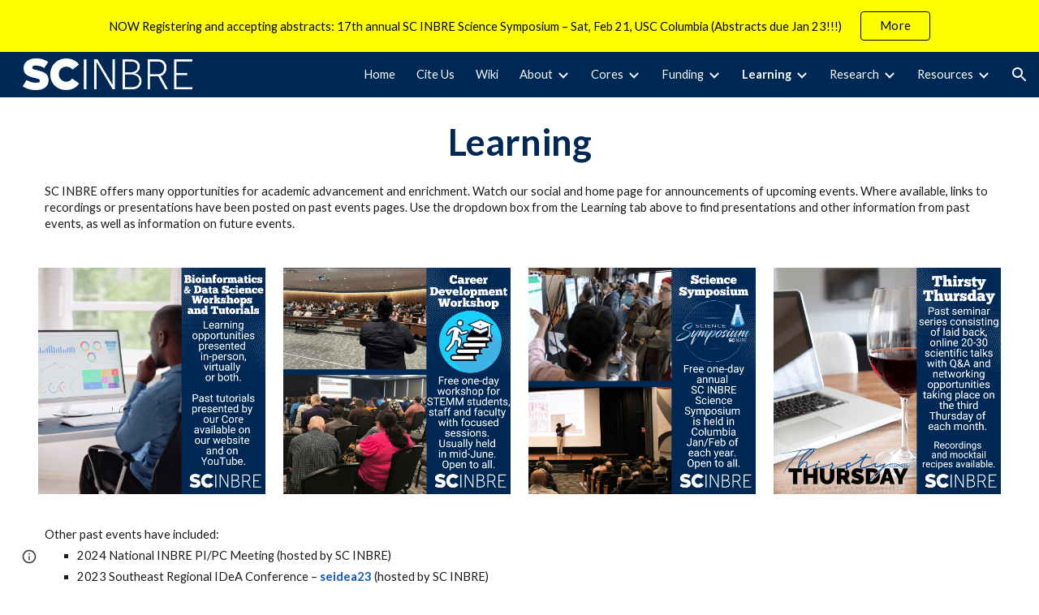

--- FILE ---
content_type: text/javascript; charset=UTF-8
request_url: https://www.gstatic.com/_/atari/_/js/k=atari.vw.en_US.rQsyM4uw6gs.O/am=AAgGIA/d=0/rs=AGEqA5lf3N52osHq9tcQAN-Z8OUmy4b9_w/m=sy1o,eFZtfd,rCcCxc,uu7UOe,sy6j,uY3Nvd,sy6i,soHxf,sy2s,sy5k,sy6a,gJzDyc,sy60,HYv29e
body_size: 25159
content:
"use strict";this.default_vw=this.default_vw||{};(function(_){var window=this;
try{
_.q("eFZtfd");
var FSa=_.la("eFZtfd");var wE=function(){_.mw.call(this);var a=this;this.D=_.st(_.tt().measure(function(c){c.height=_.Fn(a.S("NKtjmd").el()).height}).bb(function(c){a.trigger("yj5fUd",c.height)}).Hc())};_.F(wE,_.vw);wE.ma=_.vw.ma;wE.prototype.C=function(a){_.Pw()!=0||a.targetElement.closest(".WWpVfd").size()>0||(a=this.S("NKtjmd"),_.Sn(a,"sMVRZe"),a.Za("sMVRZe")?this.D():this.trigger("HNXL3"))};wE.prototype.B=function(){var a=this.S("NKtjmd");a.Za("sMVRZe")&&(a.La("sMVRZe"),this.trigger("HNXL3"))};
wE.prototype.$wa$Xgd9s=function(){return this.B};wE.prototype.$wa$Ptdedd=function(){return this.C};_.ij(FSa,wE);
_.w();
}catch(e){_._DumpException(e)}
try{
_.q("rCcCxc");
_.ZQb=function(){this.B=[]};_.ZQb.prototype.hz=function(){for(var a=this.B.length-1;a>=0;a--){var c=this.B[a],e=new _.Nn(c.element);if(!c.zY||e.Za("uW2Fw-Sx9Kwc-OWXEXe-uGFO6d")||e.Za("uW2Fw-Sx9Kwc-OWXEXe-FNFY6c")||e.Za("uW2Fw-Sx9Kwc-OWXEXe-FnSee")||e.Za("VfPpkd-Sx9Kwc-OWXEXe-uGFO6d")||e.Za("VfPpkd-Sx9Kwc-OWXEXe-FNFY6c")||e.Za("VfPpkd-Sx9Kwc-OWXEXe-FnSee"))return c.element}return null};_.hg(_.ZQb,_.KBa);
_.w();
}catch(e){_._DumpException(e)}
try{
_.q("uu7UOe");
var mWb;_.T5=function(){_.Pz.call(this);this.tc=_.rf(_.Wz);this.I=!1;this.H=_.tm(this.getData("idomClass"));_.dA(this.U())};_.F(_.T5,_.Pz);_.T5.ma=_.Pz.ma;_.kWb=function(a,c,e){a.H!==null?(_.bA(a.U(),a.H,e),a.H=null):_.bA(a.U(),c,e)};_.k=_.T5.prototype;_.k.me=function(){return this.U()};_.k.ag=function(){return this.F};_.k.Wg=function(){return this.Jc()};_.k.Ei=function(){return this.U().Za("VfPpkd-Bz112c-LgbsSe")};_.k.Gf=function(){return(this.U().Za("VfPpkd-Bz112c-LgbsSe")?this.S("s3Eaab"):this.me()).el().getBoundingClientRect()};
_.k.Fg=function(){_.Pz.prototype.Fg.call(this);_.Yz(this.tc,this,this.D)};_.k.jg=function(a,c){_.Pz.prototype.jg.call(this,a,c);_.Zz(this.tc,this)};_.k.click=function(a){if(!this.Jc()&&this.kk()){var c=_.lWb(this),e=c.sp;c.Zr&&e?this.F_():this.Ag(3)}return _.Pz.prototype.click.call(this,a)};
_.k.focus=function(a){a=_.Pz.prototype.focus.call(this,a);_.$z(this.tc,this,{Vg:_.Pz.prototype.Vg.call(this)});_.Pz.prototype.yc.call(this)&&this.U().Ra("gmghec");this.kk()&&_.Pz.prototype.yc.call(this)&&this.Af(2);return a};_.k.blur=function(a){_.aA(this.tc,this);this.U().La("gmghec");this.kk()&&this.Ag(7,a.event);return _.Pz.prototype.blur.call(this,a)};_.k.Cq=function(a){this.kk()&&this.Af(1);return _.Pz.prototype.Cq.call(this,a)};
_.k.Dq=function(a){a=_.Pz.prototype.Dq.call(this,a);this.kk()&&this.Ag(1);return a};_.k.Vd=function(a){a=_.Pz.prototype.Vd.call(this,a);this.kk()&&this.Af(5);return a};_.k.hg=function(a){a=_.Pz.prototype.hg.call(this,a);this.kk()&&this.Ag(5);return a};_.k.kk=function(){var a=this.OB();return a?a.Mb().length>0:!1};
_.k.OB=function(){if(_.vm(this.U().getData("tooltipEnabled"),!1)){var a=_.tm(this.U().getData("tooltipId"));!a&&_.fo(this.U(),"aria-describedby")&&(a=_.fo(this.U(),"aria-describedby"));a||(_.On(this.U(),"[data-tooltip-id]").Rb()?_.On(this.U(),"[aria-describedby]").Rb()||(a=_.fo(_.On(this.U(),"[aria-describedby]"),"aria-describedby")):a=_.sm(_.On(this.U(),"[data-tooltip-id]").getData("tooltipId"),""));a=a||null}else a=null;return a?(a=this.Gc().getElementById(a))?new _.Nn(a):null:null};
_.k.Cr=function(){var a=this.U();if(!a.el().isConnected||!_.vm(this.U().getData("tooltipEnabled"),!1))return null;if(a.getData("tooltipId").B()||_.fo(a,"aria-describedby"))return a;var c=_.On(a,"[data-tooltip-id]");if(!c.Rb())return c.first();c=_.On(a,"[aria-describedby]");return c.Rb()?null:c.first()};_.k.vja=function(){return _.vm(this.U().getData("isGm3Button"),!1)};
mWb=function(a){var c,e,f,g;return _.xj(function(h){switch(h.C){case 1:if(a.B){h.Fb(2);break}a.I=!0;h.I(3);return h.B(_.ki(a,{service:{xd:_.ox}}),5);case 5:c=h.D;e=c.service;a.B=e.xd;h.L(2);break;case 3:g=f=h.H();if(g instanceof _.nea)return h.return(void 0);throw g;case 2:return h.return(a.B)}})};_.lWb=function(a){var c=a.Cr();a=c==null?void 0:_.vm(c.getData("tooltipIsRich"),!1);c=c==null?void 0:_.vm(c.getData("tooltipIsPersistent"),!1);return{Zr:a,sp:c}};_.k=_.T5.prototype;
_.k.Af=function(a){var c=this,e,f,g;return _.xj(function(h){if(h.C==1)return(e=c.Cr())?e.el().isConnected?h.B(mWb(c),3):h.return():h.Fb(0);f=h.D;if(!f||!e.el().isConnected)return h.return();(g=f.Af(e.el(),a))&&c.ka(g);h.F()})};_.k.Ag=function(a,c){var e=this,f,g,h;_.xj(function(l){if(l.C==1)return(f=e.Cr())&&e.I?l.B((g=e.B)!=null?g:mWb(e),3):l.Fb(0);h=l.D;if(!h)return l.return();h.Ag(f.el(),a,c);l.F()})};
_.k.F_=function(){var a=this,c,e;return _.xj(function(f){if(f.C==1)return(c=a.Cr())?f.B(mWb(a),3):f.Fb(0);e=f.D;if(!e||!c.el().isConnected)return f.return();e.F(c.el());f.F()})};_.k.Tq=function(){var a=this;return _.xj(function(c){a.kk()&&a.B&&a.B.Tq();c.F()})};_.k.contextmenu=function(a){_.Pz.prototype.contextmenu.call(this,a);return!0};_.k.Bs=function(){_.aA(this.tc,this);this.yc()?_.$z(this.tc,this,{Vg:this.Vg()}):_.Xz(this.tc,this)};_.T5.prototype.$wa$Mkz1i=function(){return this.Bs};
_.T5.prototype.$wa$mg9Pef=function(){return this.contextmenu};_.T5.prototype.$wa$fLiPzd=function(){return this.Tq};_.T5.prototype.$wa$yiFRid=function(){return this.F_};_.T5.prototype.$wa$ItCXyd=function(){return this.vja};_.T5.prototype.$wa$IrH4te=function(){return this.Cr};_.T5.prototype.$wa$XwOqFd=function(){return this.OB};_.T5.prototype.$wa$cHeRTd=function(){return this.kk};_.T5.prototype.$wa$yfqBxc=function(){return this.hg};_.T5.prototype.$wa$p6p2H=function(){return this.Vd};
_.T5.prototype.$wa$JywGue=function(){return this.Dq};_.T5.prototype.$wa$tfO1Yc=function(){return this.Cq};_.T5.prototype.$wa$O22p3e=function(){return this.blur};_.T5.prototype.$wa$AHmuwe=function(){return this.focus};_.T5.prototype.$wa$cOuCgd=function(){return this.click};_.T5.prototype.$wa$jz8gV=function(){return this.Fg};_.T5.prototype.$wa$ek3GPb=function(){return this.Gf};_.T5.prototype.$wa$ZMyDuc=function(){return this.Ei};_.T5.prototype.$wa$VMu6Hb=function(){return this.Wg};
_.T5.prototype.$wa$fkGEZ=function(){return this.ag};_.T5.prototype.$wa$mlK5wb=function(){return this.me};
_.w();
}catch(e){_._DumpException(e)}
try{
_.BWb=function(a){this.F=a;this.H=this.D=this.C=null;this.B="NVegqd"};_.CWb=function(a,c){a.B=="NVegqd"&&(a.B="KWEn1",a.F.Qq(c.B,c))};_.DWb=function(a,c){a.B=="KWEn1"&&(a.F.ku(c.B,_.Cn(c.event,c.B.el())),a.B="c9UNub",_.Yl(function(){this.B="NVegqd"},10,a))};_.EWb=function(a,c){a.B=="NVegqd"&&(a.B="ysyYT",a.H=c,a.C=_.Cn(c.event,c.B.el()),a.D=a.C,_.Yl(a.I,100,a))};_.FWb=function(a,c){return a.B!="NVegqd"&&(a.C=a.C,a.D=_.Cn(c.event,c.B.el()),_.Cm(a.D,a.C)>=7)?(a.B="NVegqd",!0):!1};
_.GWb=function(a,c){if(a.B=="ysyYT"||a.B=="VML6Kd"||a.B=="KWEn1")a.D=_.Cn(c.event,c.B.el()),a.B=="ysyYT"&&a.F.Qq(c.B),a.F.ku(c.B),a.B="c9UNub",_.Yl(function(){this.B="NVegqd"},10,a)};_.BWb.prototype.I=function(){this.B=="ysyYT"&&this.D&&this.C&&(_.Cm(this.D,this.C)<7?(this.F.Qq(this.H.B,this.H),this.B="VML6Kd"):this.B="NVegqd")};
}catch(e){_._DumpException(e)}
try{
_.q("uY3Nvd");
var kdc;kdc=Symbol("fk");_.B$=function(a){_.mw.call(this);this.L=!1;this.C=new _.BWb(this);this.ca=this.getData("stayOpenAfterChecked").F(!1);this.V=this.getData("stayOpenAfterAction").F(!1);this.H=null;this.aa=a.service.menu;this.R=ldc(this)};_.F(_.B$,_.vw);_.B$.ma=function(){return{service:{menu:_.h5}}};
var ldc=function(a){var c=a.U().el(),e=c[kdc];if(e)return e;e=a.B().map(function(f){var g=mdc(a,new _.Nn(f)),h=g.el();if(!h)return null;_.sw(a,h);h=a.aa.create(h);_.XTb(h,f);h.setParent(document.body);f=g.getData("anchorCorner").string("top-end");h.F=_.fUb[f];f=g.getData("menuCorner").string("top-start");h.xp=_.fUb[f];h.gI(g.getData("horizontalMenuOffset").D(0),g.getData("verticalMenuOffset").D(0));g.remove();return h});e.length>0&&_.qs(a.U().el());return c[kdc]=e};_.k=_.B$.prototype;_.k.fea=function(){return this.aa};
_.k.T6=function(){};_.k.W6=function(a){_.fo(a.targetElement,"jsname")=="j7LFlb"&&(a=a.targetElement,a.Za("RDPZE")||a.Za("FwR7Pc")?ndc(this,a):(a.el().tabIndex=0,a.focus(),C$(this),D$(this,a,!0),odc(this,a,!1)))};
_.k.X6=function(a){if(!this.U().Za("jVwmLb")&&(this.C.B!="ysyYT"&&this.C.B!="VML6Kd"&&this.C.B!="KWEn1"||E$(this).La("qs41qe"),_.fo(a.targetElement,"jsname")=="j7LFlb")){var c=a.targetElement,e=this.D();e?(a=a.event.toElement||a.event.relatedTarget,_.Xf(this.U().el(),a)||e.S().trigger("cFpp9e",!1)):D$(this,c,!1)}};_.k.U6=function(a){if(a.event.keyCode==13||a.event.keyCode==32)this.Qq(a.B),this.ku(a.B)};_.k.V6=function(a){_.CWb(this.C,a)};_.k.Y6=function(a){_.DWb(this.C,a)};
_.k.b7=function(a){_.EWb(this.C,a)};_.k.a7=function(a){_.FWb(this.C,a)||(C$(this),this.B().La("qs41qe"))};_.k.Z6=function(a){_.GWb(this.C,a)};_.k.Rka=function(){this.U().focus()};_.k.Qka=function(a){a.data?(this.U().focus(),this.notify("R90vJb",!0)):(C$(this),this.navigate(1),this.notify("R90vJb",!1))};
_.k.rc=function(a){switch(a.event.keyCode){case 27:return this.trigger("IpSVtb",!0),a.event.stopPropagation(),!1;case 40:return pdc(this)?this.W():this.navigate(1),a.event.preventDefault(),a.event.stopPropagation(),!1;case 38:return pdc(this)?this.F():this.navigate(-1),a.event.preventDefault(),a.event.stopPropagation(),!1;case 37:return pdc(this)?this.navigate(-1):this.F(),a.event.preventDefault(),a.event.stopPropagation(),!1;case 39:return pdc(this)?this.navigate(1):this.W(),a.event.preventDefault(),
a.event.stopPropagation(),!1;case 9:return this.trigger("IpSVtb",!0),a.event.stopPropagation(),!1;default:return!0}};_.k.c7=function(a){var c=this.B(),e=c.find(".qRgJPe"),f=String.fromCharCode(a.event.charCode||a.event.keyCode).toLowerCase(),g=e.filter(function(h){return _.dn(h).toLowerCase()==f});g.size()==1&&(a=c.filter(function(h){return _.Xf(h,g.el())}),this.Qq(a),this.ku(a))};_.k.blur=function(){_.Yl(this.ha,0,this)};_.k.Sja=function(){_.Yl(this.ha,0,this)};_.k.close=function(){C$(this);return!0};
_.k.S6=function(){var a=E$(this);a.Za("FwR7Pc")?(a.el().tabIndex=0,a.el().focus()):this.U().el().focus();if(a=this.D())_.go(this.B().filter(".HGVH5"),"aria-expanded","false"),a.close()};_.k.Qq=function(a,c){if(!a.Za("RDPZE")&&!this.L){var e=_.fo(a,"role");e!="menuitemcheckbox"&&e!="menuitemradio"&&(c?c=_.Cn(c.event,a.el()):(c=a.el(),c=new _.Ge(c.clientWidth/2,c.clientHeight/2)),qdc(a,c))}};
_.k.ku=function(a){if(!a.Za("RDPZE")&&!this.L)if(_.fo(a,"role")=="menuitemcheckbox"){var c=!a.Za("N2RpBe");_.Sn(a,"N2RpBe",c);_.go(a,"aria-checked",c);rdc(a).trigger(c?"g6cJHd":"otb29e");this.ca||this.V||this.trigger("IpSVtb",!0);sdc(this,a)}else _.fo(a,"role")=="menuitemradio"?(tdc(this,a),this.V||this.trigger("IpSVtb",!0),sdc(this,a)):mdc(this,a).size()==1?(odc(this,a,!0),a.La("qs41qe")):_.fo(rdc(a),"sync-action")=="true"?(udc(this,a),a.La("qs41qe")):(this.L=!0,_.Yl(function(){this.L=!1;udc(this,
a);a.La("qs41qe")},300,this))};
var udc=function(a,c){if(!a.V){var e=rdc(c);_.fo(e,"jscontroller")?a.ae(e.el(),function(){a.trigger("IpSVtb",!0)}):a.trigger("IpSVtb",!0)}sdc(a,c)},sdc=function(a,c){c=rdc(c);c.trigger("JIbuQc");a.trigger("h4C2te",c,!1)},tdc=function(a,c){a=a.U().el();for(var e=c.parent();e.size()==1&&e.el()!=a&&_.fo(e,"role")!="group";)e=e.parent();e.size()==1&&_.go(e.find("[role=menuitemradio]").filter(_.om(c.el())).La("N2RpBe"),"aria-checked",!1);c.Za("N2RpBe")||_.go(_.Sn(c,"N2RpBe",!0),"aria-checked",!0)};
_.B$.prototype.ha=function(){var a=_.en(this.Gc());a&&_.Xf(this.U().el(),a)||((a=this.D())?a.S().trigger("cFpp9e",!1):(C$(this),this.I()))};_.B$.prototype.I=function(){this.trigger("IpSVtb",!1)};
var C$=function(a){D$(a,E$(a),!1)},D$=function(a,c,e){_.Sn(c,"FwR7Pc",e);e?(_.go(c,"tabindex","0").focus(),ndc(a,c)):(_.go(c,"tabindex","-1").children().trigger("eQsQB"),vdc(a))},ndc=function(a,c){var e=c.getData("disabledTooltip").string("");e&&c.size()!=0&&c.Za("RDPZE")&&_.cg(_.Ro,a.Zd()).then(function(f){f.show(c.el(),e,0,0,c.getData("tooltipPosition").string("bottom"))})},vdc=function(a){_.cg(_.Ro,a.Zd()).then(function(c){c.lb()})},pdc=function(a){return a.U().Za("hpDt6e")};
_.B$.prototype.navigate=function(a){var c=this.B(),e=wdc(this,c);e+=a;e>=c.size()?e=0:e<0&&(e=c.size()-1);a=e;D$(this,E$(this),!1);D$(this,new _.Nn(c.get(a)),!0)};var wdc=function(a,c){a=E$(a);return a.size()>0?_.Sa(_.Mn(c),a.el()):-1};_.B$.prototype.W=function(){var a=E$(this);odc(this,a,!0);a.La("qs41qe")};_.B$.prototype.F=function(){};
var odc=function(a,c,e){var f=wdc(a,a.B());if(f!=-1){f=a.R[f];var g=a.D();!g||f&&g.S()===f.S()||(g.close(),_.go(a.B().filter(".HGVH5"),"aria-expanded","false"));f&&(_.go(c,"aria-expanded","true"),f.show(e?1:2),_.Rf(f.S().el(),"RdYeUb",function(){return D$(a,c,!1)}),a.H=f)}};_.B$.prototype.D=function(){return this.H&&this.H.C?this.H:null};_.B$.prototype.B=function(){return this.nb("j7LFlb")};
var E$=function(a){return a.B().filter(".FwR7Pc")},mdc=function(a,c){var e=_.Mn(a.B()).indexOf(c.el());return a.R&&a.R[e]?a.R[e].S():c.children().filter('[role="menu"]')},qdc=function(a,c){var e=a.children().filter(function(g){return g.getAttribute("jsname")=="ksKsZd"}),f=Math.max(a.el().clientWidth,a.el().clientHeight)+"px";e.Sa({top:c.y+"px",left:c.x+"px",width:f,height:f});a.Ra("qs41qe")},rdc=function(a){return a.find(".uyYuVb").Ya(0)};_.B$.prototype.$wa$lSpRlb=function(){return this.B};
_.B$.prototype.$wa$wtBESd=function(){return this.D};_.B$.prototype.$wa$Y1Hwfc=function(){return this.F};_.B$.prototype.$wa$gg67Oe=function(){return this.W};_.B$.prototype.$wa$gS8uv=function(){return this.I};_.B$.prototype.$wa$xzS4ub=function(){return this.S6};_.B$.prototype.$wa$TvD9Pc=function(){return this.close};_.B$.prototype.$wa$J9oOtd=function(){return this.Sja};_.B$.prototype.$wa$O22p3e=function(){return this.blur};_.B$.prototype.$wa$Kr2w4b=function(){return this.c7};
_.B$.prototype.$wa$I481le=function(){return this.rc};_.B$.prototype.$wa$LNeFm=function(){return this.Qka};_.B$.prototype.$wa$p8EH2c=function(){return this.Rka};_.B$.prototype.$wa$VfAz8=function(){return this.Z6};_.B$.prototype.$wa$kZeBdd=function(){return this.a7};_.B$.prototype.$wa$jJiBRc=function(){return this.b7};_.B$.prototype.$wa$Osgxgf=function(){return this.Y6};_.B$.prototype.$wa$lAhnzb=function(){return this.V6};_.B$.prototype.$wa$o6ZaF=function(){return this.U6};
_.B$.prototype.$wa$xq3APb=function(){return this.X6};_.B$.prototype.$wa$SKyDAe=function(){return this.W6};_.B$.prototype.$wa$H8nU8b=function(){return this.T6};_.B$.prototype.$wa$zZTSO=function(){return this.fea};_.ij(_.BEa,_.B$);
_.w();
}catch(e){_._DumpException(e)}
try{
_.nWb=function(a,c,e,f,g){function h(u){u=(e.F()||a.Za("VfPpkd-LgbsSe-OWXEXe-Bz112c-M1Soyc")||a.Za("VfPpkd-LgbsSe-OWXEXe-Bz112c-UbuQg"))&&!u.size()||u.size()>1;return!(e==null?0:e.D())||u}if(!h(a.find(".VfPpkd-kBDsod"))){var l=a.find(".VfPpkd-kBDsod");if(!h(l))if(e.F())f.uj(l.el(),e.D());else{var p,r=!!(e==null?0:(p=e.D())==null?0:p.toString());r?(l.size()?f.uj(l.el(),e.D()):(f=f.yb(e.D()),e.W()?c.after(f):c.before(f)),c=e.W()?"VfPpkd-LgbsSe-OWXEXe-Bz112c-UbuQg":"VfPpkd-LgbsSe-OWXEXe-Bz112c-M1Soyc",
a.La(c==="VfPpkd-LgbsSe-OWXEXe-Bz112c-UbuQg"?"VfPpkd-LgbsSe-OWXEXe-Bz112c-M1Soyc":"VfPpkd-LgbsSe-OWXEXe-Bz112c-UbuQg"),a.Ra(c),r&&!l.size()&&g()):(l.remove(),a.La("VfPpkd-LgbsSe-OWXEXe-Bz112c-UbuQg"),a.La("VfPpkd-LgbsSe-OWXEXe-Bz112c-M1Soyc"),l.size()&&g())}}};_.oWb=function(a,c){for(var e=0;e<a.size();e++){var f=a.Ya(e);c.call(void 0,f,e)}};
}catch(e){_._DumpException(e)}
try{
_.q("soHxf");
var $ac,abc,bbc;$ac=_.sj(["aria-"]);abc=_.sj(["aria-"]);bbc=new Set(["aria-label","disabled"]);_.b$=function(){_.T5.call(this);this.ce=_.rf(_.Nz);if(_.eA(this.U())&&(this.U().Za("VfPpkd-LgbsSe")||this.U().Za("VfPpkd-Bz112c-LgbsSe"))){var a=this.U().el(),c=this.Tg.bind(this);a.__soy_skip_handler=c}};_.F(_.b$,_.T5);_.b$.ma=_.T5.ma;_.b$.prototype.Lb=function(){return this.nb("V67aGc").Mb()};_.b$.prototype.ac=function(a){this.nb("V67aGc").ad(a)};
_.b$.prototype.Of=function(a){_.Ae([_.Dd($ac)],this.U().el(),"aria-label",a)};
_.b$.prototype.Tg=function(a,c){var e=this,f=c.Lb();c.F()||typeof f!=="string"||f===this.S("V67aGc").Mb()||(this.ac(f.toString()),this.Bs());_.nWb(this.U(),_.pw(this,"V67aGc"),c,this.ce,function(){e.Bs()});!!c.Jc()!==this.Jd()&&this.Gd(!!c.Jc());f=c.uf();f!==_.fo(this.U(),"aria-label")&&(f?_.Ae([_.Dd(abc)],this.U().el(),"aria-label",f):_.ho(this.U(),"aria-label"));_.kWb(this,a.I(),c.I());a=(a=c.R())?a.toString():"";_.cA(this.U(),a,{fu:bbc});return!0};_.b$.prototype.$wa$SQpL2c=function(){return this.Lb};
_.jj(_.b$,_.IDa);
_.w();
}catch(e){_._DumpException(e)}
try{
_.fz=function(a,c,e){return _.ad(a,c,e==null?e:_.cc(e),0)};
}catch(e){_._DumpException(e)}
try{
/*

 Copyright 2016 Google Inc.

 Permission is hereby granted, free of charge, to any person obtaining a copy
 of this software and associated documentation files (the "Software"), to deal
 in the Software without restriction, including without limitation the rights
 to use, copy, modify, merge, publish, distribute, sublicense, and/or sell
 copies of the Software, and to permit persons to whom the Software is
 furnished to do so, subject to the following conditions:

 The above copyright notice and this permission notice shall be included in
 all copies or substantial portions of the Software.

 THE SOFTWARE IS PROVIDED "AS IS", WITHOUT WARRANTY OF ANY KIND, EXPRESS OR
 IMPLIED, INCLUDING BUT NOT LIMITED TO THE WARRANTIES OF MERCHANTABILITY,
 FITNESS FOR A PARTICULAR PURPOSE AND NONINFRINGEMENT. IN NO EVENT SHALL THE
 AUTHORS OR COPYRIGHT HOLDERS BE LIABLE FOR ANY CLAIM, DAMAGES OR OTHER
 LIABILITY, WHETHER IN AN ACTION OF CONTRACT, TORT OR OTHERWISE, ARISING FROM,
 OUT OF OR IN CONNECTION WITH THE SOFTWARE OR THE USE OR OTHER DEALINGS IN
 THE SOFTWARE.
*/
var q4,r4;q4={};
_.$Qb=(q4["mdc-dialog--closing"]="VfPpkd-Sx9Kwc-OWXEXe-FnSee",q4["mdc-dialog--open"]="VfPpkd-Sx9Kwc-OWXEXe-FNFY6c",q4["mdc-dialog--opening"]="VfPpkd-Sx9Kwc-OWXEXe-uGFO6d",q4["mdc-dialog--scrollable"]="VfPpkd-Sx9Kwc-OWXEXe-s2gQvd",q4["mdc-dialog-scroll-lock"]="VfPpkd-Sx9Kwc-XuHpsb-pGuBYc",q4["mdc-dialog--stacked"]="VfPpkd-Sx9Kwc-OWXEXe-eu7FSc",q4["mdc-dialog--fullscreen"]="VfPpkd-Sx9Kwc-OWXEXe-n9oEIb",q4["mdc-dialog-scroll-divider-header"]="VfPpkd-Sx9Kwc-XuHpsb-clz4Ic-tJHJj",q4["mdc-dialog-scroll-divider-footer"]="VfPpkd-Sx9Kwc-XuHpsb-clz4Ic-yePe5c",
q4["mdc-dialog__surface-scrim--shown"]="VfPpkd-P5QLlc-GGAcbc-OWXEXe-TSZdd",q4["mdc-dialog__surface-scrim--hiding"]="VfPpkd-P5QLlc-GGAcbc-OWXEXe-wJB69c",q4["mdc-dialog__surface-scrim--showing"]="VfPpkd-P5QLlc-GGAcbc-OWXEXe-eo9XGd",q4["mdc-dialog__scrim--hidden"]="VfPpkd-IE5DDf-OWXEXe-L6cTce",q4);r4={};
_.aRb=(r4[".mdc-dialog__button"]=".VfPpkd-M1klYe",r4[".mdc-dialog__container"]=".VfPpkd-wzTsW",r4[".mdc-dialog__content"]=".VfPpkd-cnG4Wd",r4[".mdc-dialog__scrim"]=".VfPpkd-IE5DDf",r4["textarea, .mdc-menu .mdc-list-item, .mdc-menu .mdc-deprecated-list-item"]="textarea, .VfPpkd-xl07Ob .VfPpkd-rymPhb-ibnC6b, .VfPpkd-xl07Ob .VfPpkd-StrnGf-rymPhb-ibnC6b",r4[".mdc-dialog__surface"]=".VfPpkd-P5QLlc",r4);
}catch(e){_._DumpException(e)}
try{
_.q("gJzDyc");
var bRb,cRb,dRb,eRb,fRb,hRb,iRb,jRb;bRb=function(a){return(0,_.K)('<span class="'+_.L("VfPpkd-k2Wrsb-fmcmS")+'" jsname="'+_.L("MdSI6d")+'">'+_.Rs(a)+"</span>")};cRb={CANCEL:"cancel",YR:"ok"};
dRb=function(a,c,e,f,g,h,l,p,r){var u=_.R(),x;f?x=(0,_.Ts)("data-mdc-dialog-action="+_.my(f)):x="";f=""+x;g?(g=(0,_.Ts)("data-mdc-dialog-button-default"),g=_.et(g)):g="";g=f+g;h?(h=(0,_.Ts)("data-mdc-dialog-initial-focus"),h=_.et(h)):h="";return _.Q(u,_.Hy(a,c,e,p,l,void 0,void 0,void 0,void 0,3,void 0,void 0,void 0,void 0,void 0,void 0,void 0,(0,_.Ts)(g+h+(_.Ys(r)?_.et(_.ct(r)):""))))};
eRb=function(a,c,e,f,g,h,l,p,r,u,x,z,B,C,G){G=G===void 0?!0:G;var N="";N=c?N+c:N+"Cancel";c=_.Q(_.R(),dRb(a,N,h,f?f:cRb.CANCEL,void 0,!G,p,u,z));_.Q(c,dRb(a,e?""+e:"OK",l,g?g:cRb.YR,C!=null?C:!0,G,r,x,B));return c};fRb=function(a){a=a||{};return eRb(void 0,a.jT,a.Bp,a.pwa,a.wla,a.CJ,a.gA,a.qwa,a.xla,a.iT,a.xF,a.QC,a.hA,a.Eja,a.zya)};
_.gRb=function(a,c,e,f,g,h,l,p,r,u,x,z,B,C,G,N,V,aa){var ma=aa===void 0?!0:aa;aa=_.R();var xa="cC1eCc UDxLd PzCPDd"+(h?" "+h:"");h=_.Ys(f)?"iGu0Be":"";var Ja=_.R();Ja=_.Q(Ja,"");Ja=ma===void 0?!0:ma;ma=_.R();l='<div jsshadow jscontroller="'+_.L("ZakeSe")+'" jsaction="'+_.L("jSjncc")+":"+_.L("FNFY6c")+";"+_.L("eUpBOd")+":"+_.L("pRhyN")+";"+_.L("OD2uJd")+":"+_.L("LSNysb")+";"+_.L("FBWqge")+":"+_.L("XzoRjc")+";"+_.L("PfPQGe")+":"+_.L("E9dKsb")+";"+_.L("KTLxtc")+":"+_.L("pXwq6c")+";"+_.L("r2ouV")+":"+
_.L("FNFY6c")+";"+_.L("N4OFW")+":"+_.L("E9dKsb")+";"+_.L("G25Qzf")+":"+_.L("pXwq6c")+";"+_.L("JIbuQc")+":"+_.L("KY1IRb")+"; clickonly: "+_.L("npT2md")+"; mousedown: "+_.L("npT2md")+"; keydown:"+_.L("KY1IRb")+"; transitionend:"+_.L("H9K8kb")+';"'+(l?' jsname="'+_.L(l)+'"':"")+' class="'+_.L("VfPpkd-Sx9Kwc")+(xa?" "+_.L(xa):"")+'" data-inject-content-controller="'+_.L(Ja)+'"'+(r?' data-disable-esc-to-close="'+_.L(r)+'"':"")+(u?' data-disable-enter-to-close="'+_.L(u)+'"':"")+(z?' data-disable-back-to-close="'+
_.L(z)+'"':"")+(x?' data-disable-scrim-click-to-close="'+_.L(x)+'"':"")+(_.Ys(V)?_.et(_.ct(V)):"")+'><div class="'+_.L("VfPpkd-wzTsW")+'">';if(e&&B||e&&C||B&&C)throw Error("GMDC Dialog params `title`, `ariaLabel` and `ariaLabelledBy` are mutually exclusive.");if(G&&N)throw Error("GMDC Dialog params `ariaDescription` and `ariaDescribedBy` are mutually exclusive.");l=_.M(ma,l);r=e?_.yy():null;B=e?' aria-labelledby="'+_.L(_.Dy(r))+'"':B?' aria-label="'+_.L(B)+'"':C?' aria-labelledby="'+_.L(C)+'"':"";
var za;e?za=_.M(_.Q(_.Q(_.M(_.R(),'<h2 class="'+_.L("VfPpkd-k2Wrsb")+(h?" "+_.L(h):"")+'" id="'+_.L(r)+'" jsname="'+_.L("r4nke")+'">'),_.Ys(f)?_.M(_.Q(_.M(_.R(),'<span class="'+_.L("VfPpkd-k2Wrsb-Bz112c")+" "+_.L("nE3Lu ZD5Qo")+'">'),_.Rs(f)),"</span>"):""),bRb(e)),"</h2>"):za="";_.M(_.Q(_.M(_.Q(_.M(_.Q(_.Q(_.M(l,'<div class="'+_.L("VfPpkd-P5QLlc")+'" aria-modal="true" role="'+(p?"alertdialog":"dialog")+'" tabindex="-1"'+B+(G?' aria-description="'+_.L(G)+'"':"")+(N?' aria-describedby="'+_.L(N)+'"':
"")+">"),(_.Ys(),_.ly(null,a))),za),'<div jsslot class="'+_.L("VfPpkd-cnG4Wd")+'" jsname="'+_.L("rZHESd")+'">'),_.Rs(c)),"</div>"),_.Ys(g)?_.M(_.Q(_.M(_.R(),'<div class="'+_.L("VfPpkd-T0kwCb")+'">'),_.Rs(g)),"</div>"):""),'</div></div><div class="'+_.L("VfPpkd-IE5DDf")+'" jsname="'+_.L("GGAcbc")+'" jsaction="click:'+_.L("KY1IRb")+'"></div></div>');_.Q(aa,l);return aa};
hRb=function(a,c){var e=a.UW,f=a.content,g=a.title,h=a.A_,l=a.buttons,p=a.Na,r=a.Yq,u=a.Ho,x=a.Io,z=a.Iy,B=a.ariaLabel,C=a.KC,G=a.ariaDescription,N=a.Yx,V=a.attributes;a=a.jsname;e=e===void 0?!0:e;return _.Q(_.R(),_.gRb(c,f,g,h,_.Q(_.R(),_.Ys(l)?_.Rs(l):eRb(c)),p,a,void 0,r,u,x,z,B,C,G,N,V,e))};
iRb=function(a,c){var e=a.UW,f=a.content,g=a.title,h=a.A_,l=a.Na,p=a.Yq,r=a.Ho,u=a.Io,x=a.Iy,z=a.ariaLabel,B=a.KC,C=a.ariaDescription,G=a.Yx,N=a.attributes;a=a.jsname;e=e===void 0?!0:e;return _.Q(_.R(),_.gRb(c,f,g,h,void 0,l,a,void 0,p,r,u,x,z,B,C,G,N,e))};
jRb=function(a,c){var e=a.UW,f=a.content,g=a.title,h=a.A_,l=a.buttons,p=a.Na,r=a.Yq,u=a.Ho,x=a.Io,z=a.Iy,B=a.ariaLabel,C=a.KC,G=a.ariaDescription,N=a.Yx,V=a.attributes;a=a.jsname;e=e===void 0?!0:e;return _.Q(_.R(),_.gRb(c,f,g,h,_.Q(_.R(),_.Ys(l)?_.Rs(l):eRb(c)),p,a,!0,r,u,x,z,B,C,G,N,V,e))};var kRb;kRb=_.sj(["aria-"]);_.s4=function(a){_.Bo.call(this);this.ce=a.service.ce;this.Pf=a.appContext.Pf;this.B=a.service.WW;this.C=_.uB()};_.F(_.s4,_.Do);_.s4.ma=function(){return{appContext:{Pf:_.Is},service:{ce:_.Nz,dra:_.tB,WW:_.ZQb}}};var lRb=function(a){return _.ki(a,{service:{history:_.kx}}).then(function(c){return c.service.history},function(){return null})};_.k=_.s4.prototype;_.k.Sl=function(){return!!this.hz()};_.k.hz=function(){return this.B.hz()};
_.k.openDialog=function(a,c,e){a=this.Pf.yb(a,c);return t4(this,a,e)};_.k.yY=function(a,c,e){a=this.ce.yb(a,c);return t4(this,a,e)};_.k.wY=function(a,c){if(a.Wza){var e={Bp:a.fY,xF:a.mN,gA:a.eY};e=e||{};var f=e.Bp;var g=e.wla,h=e.gA,l=e.xla,p=e.xF,r=e.hA;e=e.Eja;var u="";u=f?u+f:u+"OK";f=_.Q(_.R(),dRb(void 0,u,h,g?g:cRb.YR,e!=null?e:!0,!0,l,p,r))}else f=fRb({jT:a.Taa,iT:a.hT,CJ:a.Saa,Bp:a.fY,xF:a.mN,gA:a.eY});a=this.Pf.yb(jRb,Object.assign({buttons:f,Na:a.Na},mRb(c),a));return t4(this,a,c)};
_.k.Wl=function(a,c){a=this.Pf.yb(iRb,Object.assign(mRb(c),a));return t4(this,a,c)};_.k.xY=function(a,c){var e=fRb({jT:a.Taa,iT:a.hT,CJ:a.Saa,Bp:a.fY,xF:a.mN,gA:a.eY});a=this.Pf.yb(hRb,Object.assign({buttons:e,Na:a.Na},mRb(c),a));return t4(this,a,c)};
var nRb=function(a,c){var e=!1;e=e===void 0?!1:e;var f=a.querySelector(_.aRb[".mdc-dialog__surface"]);if(f){var g=f.getBoundingClientRect(),h=c.left!==void 0&&"left"||c.right!==void 0&&"right"||void 0,l=c.top!==void 0&&"top"||c.bottom!==void 0&&"bottom"||void 0,p=h===void 0||f.style.getPropertyValue(h)!=="",r=l===void 0||f.style.getPropertyValue(l)!=="";p=f.style.getPropertyValue("position")==="absolute"&&p&&r;r=c.left!==void 0?g.left:window.innerWidth-g.right;var u=c.top!==void 0?g.top:window.innerHeight-
g.bottom;p||(f.style.setProperty("position","absolute"),c.left===void 0&&f.style.removeProperty("left"),c.right===void 0&&f.style.removeProperty("right"),c.top===void 0&&f.style.removeProperty("top"),c.bottom===void 0&&f.style.removeProperty("bottom"),h!==void 0&&f.style.setProperty(h,r+"px"),l!==void 0&&f.style.setProperty(l,u+"px"));var x;g=(x=c.left)!=null?x:c.right;var z;x=(z=c.top)!=null?z:c.bottom;if(e){c=Math.sqrt(Math.pow((g!=null?g:r)-r,2)+Math.pow((x!=null?x:u)-u,2))<=200;var B=new _.xw;
e={};z={};B.step({id:"xKqF2c",element:f,style:Object.assign({},h!==void 0?(e[h]=g+"px",e):{},l!==void 0?(z[l]=x+"px",z):{}),curve:"cubic-bezier(0.69, 0, 0, 1)",duration:c?300:500});p?B.start():_.ii(_.Vf(a)).requestAnimationFrame(function(){B.start()})}else h!==void 0&&f.style.setProperty(h,g+"px"),l!==void 0&&f.style.setProperty(l,x+"px")}},t4=function(a,c,e){e=e===void 0?{}:e;var f=a.Sl(),g={options:e,element:c,gy:(new _.Nn(a.C)).children().filter(function(p){return p.getAttribute("aria-hidden")===
null}),zY:!1};g.options.nna&&_.sw(g.options.nna,c);g.options.Via&&nRb(c,g.options.Via);oRb(a,g);var h=u4(a)!==null;_.Uf(c,"jSjncc",{qD:e.qD,gja:h,NE:f});var l=_.Vl();_.Rf(c,"ltBi9b",function(p){var r=a.B.B,u=r.indexOf(g);u===r.length-1?(_.ho(g.gy,"aria-hidden"),a.B.B.splice(u,1)):u>=0&&(r=r[u+1],r.gy=new _.Ln([r.gy,g.gy]),a.B.B.splice(u,1));u4(a)!==null&&(u=u4(a))&&(u.element.classList.contains(_.$Qb["mdc-dialog__surface-scrim--shown"])||u.element.classList.contains(_.$Qb["mdc-dialog__surface-scrim--showing"]))&&
_.Tf(u.element,"PfPQGe");a.C.contains(g.element)&&(a.C.removeChild(g.element),_.qs(g.element));l.resolve(p.data)});_.Rf(c,"asggkf",function(){return g.zY=!0});return l.promise},oRb=function(a,c){c.options.Yq&&c.element.setAttribute("data-disable-esc-to-close","true");c.options.Io&&c.element.setAttribute("data-disable-scrim-click-to-close","true");c.options.Ho&&c.element.setAttribute("data-disable-enter-to-close","true");c.element.getAttribute("data-disable-back-to-close")==="true"&&(c.options.Iy=
!0);a.B.B.push(c);pRb(c);u4(a)!==null&&qRb(a);a.C.appendChild(c.element);_.qs(c.element);c.options.Iy||lRb(a).then(function(e){return e==null?void 0:e.mk(void 0,void 0,function(){_.Tf(c.element,"eUpBOd","HISTORY_POPSTATE")}).then(function(f){_.Pf(c.element,"OvvT8c",function(g){g.targetElement.el()===c.element&&(g.data.promise=e.pop(f))})})})},pRb=function(a){a.gy.Vb(function(c){_.Ae([_.Dd(kRb)],c,"aria-hidden","true")})},u4=function(a){a=a.B.B;for(var c=a.length-1;c>=0;c--){var e=a[c];if(e.element.classList.contains(_.$Qb["mdc-dialog--fullscreen"])&&
e.element.classList.contains(_.$Qb["mdc-dialog--open"]))return e}return null},qRb=function(a){(a=u4(a))&&_.Tf(a.element,"KTLxtc")},mRb=function(a){a=a===void 0?{}:a;return{Yq:a.Yq,Io:a.Io,Ho:a.Ho}};_.fg(_.LBa,_.s4);
_.w();
}catch(e){_._DumpException(e)}
try{
var ZQ,tbb,$Q,xbb,zbb,vbb;ZQ=function(){throw Error("A");};tbb=function(a,c){c=String.fromCharCode.apply(null,c);return a==null?c:a+c};_.ubb=function(a,c,e){a.i0(e,_.wc(c))};
_.wbb=function(a,c){a.removeAttribute("srcdoc");if(c instanceof _.Hd)throw new vbb("TrustedResourceUrl",2);var e="allow-same-origin allow-scripts allow-forms allow-popups allow-popups-to-escape-sandbox allow-storage-access-by-user-activation".split(" ");a.setAttribute("sandbox","");for(var f=0;f<e.length;f++)a.sandbox.supports&&!a.sandbox.supports(e[f])||a.sandbox.add(e[f]);c=_.Sd(c);c!==void 0&&(a.src=c)};$Q=void 0;
_.ybb=function(a){var c=_.Jk(a.B)>>>0;a=a.B;var e=_.Kca(a,c);a=a.C;if(_.Kja){var f=a,g;(g=xbb)||(g=xbb=new TextDecoder("utf-8",{fatal:!0}));c=e+c;f=e===0&&c===f.length?f:f.subarray(e,c);try{var h=g.decode(f)}catch(u){if($Q===void 0){try{g.decode(new Uint8Array([128]))}catch(x){}try{g.decode(new Uint8Array([97])),$Q=!0}catch(x){$Q=!1}}!$Q&&(xbb=void 0);throw u;}}else{h=e;c=h+c;e=[];for(var l=null,p,r;h<c;)p=a[h++],p<128?e.push(p):p<224?h>=c?ZQ():(r=a[h++],p<194||(r&192)!==128?(h--,ZQ()):e.push((p&
31)<<6|r&63)):p<240?h>=c-1?ZQ():(r=a[h++],(r&192)!==128||p===224&&r<160||p===237&&r>=160||((g=a[h++])&192)!==128?(h--,ZQ()):e.push((p&15)<<12|(r&63)<<6|g&63)):p<=244?h>=c-2?ZQ():(r=a[h++],(r&192)!==128||(p<<28)+(r-144)>>30!==0||((g=a[h++])&192)!==128||((f=a[h++])&192)!==128?(h--,ZQ()):(p=(p&7)<<18|(r&63)<<12|(g&63)<<6|f&63,p-=65536,e.push((p>>10&1023)+55296,(p&1023)+56320))):ZQ(),e.length>=8192&&(l=tbb(l,e),e.length=0);h=tbb(l,e)}return h};
_.aR=_.rd(function(a,c,e){if(a.C!==2)return!1;_.sd(c,e,_.ybb(a));return!0},_.ubb,_.Xka);_.bR=_.wca(function(a,c,e,f,g,h){if(a.C!==2)return!1;var l=c[_.ub]|0;_.rca(c,l,h,e,_.Kb(l));c=_.Oka(c,f,e);_.Lk(a,c,g);return!0},_.Qca);_.cR=_.rd(function(a,c,e,f){if(a.C!==0)return!1;a=_.Jk(a.B);var g=c[_.ub]|0,h=_.Kb(g);g=_.rca(c,g,f,e,h);_.Uc(c,g,e,a,h);return!0},_.Rca,_.Mk);zbb={Ysa:0,Hsa:1,Isa:2,0:"FORMATTED_HTML_CONTENT",1:"EMBEDDED_INTERNAL_CONTENT",2:"EMBEDDED_TRUSTED_EXTERNAL_CONTENT"};
vbb=function(a,c){var e=Error.call(this,a+" cannot be used with intent "+zbb[c]);this.message=e.message;"stack"in e&&(this.stack=e.stack);this.type=a;this.intent=c;this.name="TypeCannotBeUsedWithIframeIntentError"};_.F(vbb,Error);_.dR=Promise;var Abb=function(a){this.C=a};Abb.prototype.send=function(a,c,e){this.C.then(function(f){f.send(a,c,e)})};Abb.prototype.B=function(a,c){return this.C.then(function(e){return e.B(a,c)})};_.Bbb=function(a,c){this.data=a;this.channel=c};var Cbb=function(a){this.C=a},Ebb;Cbb.prototype.send=function(a,c,e){e=e===void 0?[]:e;c=_.Dbb(c);this.C.postMessage(a,[c.port2].concat(e))};Cbb.prototype.B=function(a,c){var e=this;return new _.dR(function(f){e.send(a,f,c)})};_.Fbb=function(a,c){Ebb(a,c);return new Cbb(a)};_.Dbb=function(a){var c=new MessageChannel;Ebb(c.port1,a);return c};Ebb=function(a,c){c&&(a.onmessage=function(e){c(new _.Bbb(e.data,_.Fbb(e.ports[0])))})};var Gbb=function(a){this.B=a},Hbb=function(a){var c=Object.create(null);(typeof a==="string"?[a]:a).forEach(function(e){if(e==="null")throw Error("dh");c[e]=!0});return function(e){return c[e]===!0}};var Ibb;_.Jbb=function(a){var c=a.destination;var e=a.iframe;var f=a.origin;var g=a.ij===void 0?"ZNWN1d":a.ij;var h=a.onMessage===void 0?void 0:a.onMessage;a=a.Rv===void 0?void 0:a.Rv;return Ibb({destination:c,Zo:function(){return e.contentWindow},lna:f instanceof Gbb?f:typeof f==="function"?new Gbb(f):new Gbb(Hbb(f)),ij:g,onMessage:h,Rv:a})};
Ibb=function(a){var c=a.destination;var e=a.Zo;var f=a.lna;var g=a.token===void 0?void 0:a.token;var h=a.ij;var l=a.onMessage===void 0?void 0:a.onMessage;var p=a.Rv===void 0?void 0:a.Rv;return new Abb(new _.dR(function(r,u){var x=function(z){z.source&&z.source===e()&&f.B(z.origin)&&(z.data.n||z.data)===h&&(c.removeEventListener("message",x,!1),g&&z.data.t!==g?u(Error("eh`"+h+"`"+g+"`"+z.data.t)):(r(_.Fbb(z.ports[0],l)),p&&p(z)))};c.addEventListener("message",x,!1)}))};
}catch(e){_._DumpException(e)}
try{
_.q("HYv29e");
/*

 Copyright 2019 Google LLC
 SPDX-License-Identifier: BSD-3-Clause
*/
/*

 Copyright 2017 Google LLC
 SPDX-License-Identifier: BSD-3-Clause
*/
/*

 Copyright 2023 Google LLC
 SPDX-License-Identifier: Apache-2.0
*/
var tRb=function(a,c,e){if(a.nodeType!==1)return rRb;c=c.toLowerCase();if(c==="innerhtml"||c==="innertext"||c==="textcontent"||c==="outerhtml")return function(){return _.Gd(_.jl)};var f=sRb.get(a.tagName+" "+c);return f!==void 0?f:/^on/.test(c)&&e==="attribute"&&(a=a.tagName.includes("-")?HTMLElement.prototype:a,c in a)?function(){throw Error("Mi");}:rRb},wRb=function(a,c){if(!uRb(a)||!a.hasOwnProperty("raw"))throw Error("Pi");return vRb!==void 0?vRb.createHTML(c):c},x4=function(a,c,e,f){e=e===void 0?
a:e;if(c===v4)return c;var g,h=f!==void 0?(g=e.C)==null?void 0:g[f]:e.I;g=w4(c)?void 0:c._$litDirective$;var l;if(((l=h)==null?void 0:l.constructor)!==g){var p,r;(p=h)==null||(r=p._$notifyDirectiveConnectionChanged)==null||r.call(p,!1);g===void 0?h=void 0:(h=new g(a),h.O$(a,e,f));if(f!==void 0){var u,x;((x=(u=e).C)!=null?x:u.C=[])[f]=h}else e.I=h}h!==void 0&&(c=x4(a,h.P$(a,c.values),h,f));return c},y4=function(a){return function(c,e){if(typeof e==="object")c=xRb(a,c,e);else{var f=c.hasOwnProperty(e);
c.constructor.Fo(e,a);c=f?Object.getOwnPropertyDescriptor(c,e):void 0}return c}},yRb=function(a){return a.replace("aria","aria-").replace(/Elements?/g,"").toLowerCase()},BRb=function(a){for(var c=_.y(zRb),e=c.next(),f={};!e.done;f={Dy:void 0,Zx:void 0},e=c.next()){f.Zx=e.value;e=yRb(f.Zx);var g="data-"+e;f.Dy=ARb(e);a.Fo(f.Zx,{Jg:e,bY:!0});a.Fo(Symbol(g),{Jg:g,bY:!0});Object.defineProperty(a.prototype,f.Zx,{configurable:!0,enumerable:!0,get:function(h){return function(){var l;return(l=this.dataset[h.Dy])!=
null?l:null}}(f),set:function(h){return function(l){var p,r=(p=this.dataset[h.Dy])!=null?p:null;l!==r&&(l===null?delete this.dataset[h.Dy]:this.dataset[h.Dy]=l,z4(this,h.Zx,r))}}(f)})}},ARb=function(a){return a.replace(/-\w/,function(c){return c[1].toUpperCase()})},A4=function(a,c,e,f){var g=arguments.length,h=g<3?c:f===null?f=Object.getOwnPropertyDescriptor(c,e):f,l;if(Reflect&&typeof Reflect==="object"&&typeof Reflect.decorate==="function")h=Reflect.decorate(a,c,e,f);else for(var p=a.length-1;p>=
0;p--)if(l=a[p])h=(g<3?l(h):g>3?l(c,e,h):l(c,e))||h;g>3&&h&&Object.defineProperty(c,e,h)},B4=function(){var a=Object;if(Reflect&&typeof Reflect==="object"&&typeof Reflect.metadata==="function")return Reflect.metadata("design:type",a)},CRb=[0,2,_.aR],DRb=function(a,c,e,f){var g=g===void 0?!1:g;var h=h===void 0?!0:h;var l=_.R(),p=_.R();h="b9hyVd MQas1c DuMIQc"+(h?" LQeN7":"");f=_.Ys(f)?_.et(_.ct(f)):"";f=(0,_.Ts)(f);_.Q(p,_.Gy(a,c,void 0,h,!0,void 0,void 0,void 0,void 0,void 0,e,f,void 0,1,!0,g));_.Q(l,
p);return l},ERb=function(a,c){a=_.R();var e=(0,_.K)(""+_.Rs("What would you like to report?")),f=_.M(_.R(),'<span class="'+_.L("NwiZ9b")+'">');f=_.Q(f,DRb(c,"Entire site","KlPfKd",(0,_.Ts)('data-mdc-dialog-action="SITE"')));f=_.M(_.Q(f,DRb(c,"Current page","zHku5b",(0,_.Ts)('data-mdc-dialog-action="PAGE"'))),"</span>");var g=g===void 0?!0:g;c=_.Q(_.R(),_.gRb(c,e,"Report abuse",void 0,f,void 0,"jQ3kje",void 0,void 0,void 0,void 0,void 0,void 0,void 0,void 0,void 0,void 0,g));return _.Q(a,c)};var FRb=function(a){this.X=_.A(a)};_.F(FRb,_.D);var GRb=[0,[1],_.cR];var HRb=function(a){this.X=_.A(a)};_.F(HRb,_.D);var IRb=[0,_.aR];var JRb=function(a){this.X=_.A(a)};_.F(JRb,_.D);var KRb=[0,GRb];var LRb=function(a){this.X=_.A(a)};_.F(LRb,_.D);LRb.prototype.getUrl=function(){return _.fk(this,_.Cy,1)};var MRb=[0,CRb];var NRb=function(a){this.X=_.A(a)};_.F(NRb,_.D);var C4=[1,2,3,4,5];var ORb=_.Tca(NRb,[0,C4,_.bR,[0],_.bR,MRb,_.bR,KRb,_.bR,IRb,_.bR,[0]]);var PRb=new Set,QRb=new Map,RRb=function(a,c){if(globalThis.ShadyCSS!==void 0&&(!globalThis.ShadyCSS.nativeShadow||globalThis.ShadyCSS.ApplyShim)){var e,f,g=((e=globalThis.ShadyDOM)==null?0:e.inUse)&&((f=globalThis.ShadyDOM)==null?void 0:f.noPatch)===!0?globalThis.ShadyDOM.wrap:function(z){return z},h=function(z){var B=QRb.get(z);B===void 0&&QRb.set(z,B=[]);return B},l=new Map,p=a.createElement;a.createElement=function(z,B){z=p.call(a,z,B);B=B==null?void 0:B.scope;B!==void 0&&(globalThis.ShadyCSS.nativeShadow||
globalThis.ShadyCSS.prepareTemplateDom(z,B),B===void 0||PRb.has(B)||(B=h(B),B.push.apply(B,_.af(Array.from(z.content.querySelectorAll("style")).map(function(C){var G;(G=C.parentNode)==null||G.removeChild(C);return C.textContent})))));return z};var r=document.createDocumentFragment(),u=document.createComment("");c=c.prototype;var x=c.Mm;c.Mm=function(z,B){B=B===void 0?this:B;var C=g(this.Nm).parentNode,G,N=(G=this.options)==null?void 0:G.scope,V;if((C instanceof ShadowRoot||C===((V=this.options)==
null?void 0:V.Eza))&&N!==void 0&&!PRb.has(N)){G=this.Nm;V=this.Pt;r.appendChild(u);this.Nm=u;this.Pt=null;x.call(this,z,B);z=(z==null?0:z._$litType$)?this.Pd.VI.el:document.createElement("template");B=h(N);var aa=B.length!==0;if(aa){var ma=document.createElement("style");ma.textContent=B.join("\n");z.content.appendChild(ma)}PRb.add(N);QRb.delete(N);globalThis.ShadyCSS.prepareTemplateStyles(z,N);aa&&globalThis.ShadyCSS.nativeShadow&&(N=z.content.querySelector("style"),N!==null&&z.content.appendChild(N));
r.removeChild(u);var xa;if((xa=globalThis.ShadyCSS)==null?0:xa.nativeShadow)xa=z.content.querySelector("style"),xa!==null&&r.appendChild(xa.cloneNode(!0));C.insertBefore(r,V);this.Nm=G;this.Pt=V}else x.call(this,z,B)};c.CS=function(z){var B,C=(B=this.options)==null?void 0:B.scope;B=l.get(C);B===void 0&&l.set(C,B=new Map);C=B.get(z.Qf);C===void 0&&B.set(z.Qf,C=new a(z,this.options));return C}}},SRb;(SRb=globalThis).litHtmlPolyfillSupport!=null||(SRb.litHtmlPolyfillSupport=RRb);var TRb="";
if(globalThis.Symbol){var URb=Symbol();typeof URb!=="symbol"&&(TRb=Object.keys(URb)[0])}var VRb=TRb!=="",WRb=VRb?function(a){return a!=null&&a[TRb]!==void 0}:function(){return!1};if(VRb&&!globalThis.Symbol.for){var XRb=new Map;globalThis.Symbol.for=function(a){XRb.has(a)||XRb.set(a,Symbol(a));return XRb.get(a)}};var YRb=function(a){if(globalThis.ShadyCSS!==void 0&&(!globalThis.ShadyCSS.nativeShadow||globalThis.ShadyCSS.ApplyShim)){a=a.ReactiveElement.prototype;globalThis.ShadyDOM&&globalThis.ShadyDOM.inUse&&globalThis.ShadyDOM.noPatch===!0&&globalThis.ShadyDOM.patchElementProto(a);var c=a.Go;a.Go=function(){var g=this.localName;if(globalThis.ShadyCSS.nativeShadow)return c.call(this);if(!this.constructor.hasOwnProperty("__scoped")){this.constructor.__scoped=!0;var h=this.constructor.gr.map(function(u){return u instanceof
CSSStyleSheet?Array.from(u.cssRules).reduce(function(x,z){return x+z.cssText},""):u.cssText}),l,p;(l=globalThis.ShadyCSS)==null||(p=l.ScopingShim)==null||p.prepareAdoptedCssText(h,g);this.constructor.N$===void 0&&globalThis.ShadyCSS.prepareTemplateStyles(document.createElement("template"),g)}var r;return(r=this.shadowRoot)!=null?r:this.attachShadow(this.constructor.qw)};var e=a.connectedCallback;a.connectedCallback=function(){e.call(this);this.Ir&&globalThis.ShadyCSS.styleElement(this)};var f=a.UI;
a.UI=function(g){this.Ir||globalThis.ShadyCSS.styleElement(this);f.call(this,g)}}},ZRb;(ZRb=globalThis).reactiveElementPolyfillSupport!=null||(ZRb.reactiveElementPolyfillSupport=YRb);var $Rb=function(a){a=a.LitElement;if(globalThis.ShadyCSS!==void 0&&(!globalThis.ShadyCSS.nativeShadow||globalThis.ShadyCSS.ApplyShim)){a.N$=!0;a=a.prototype;var c=a.Go;a.Go=function(){this.cG.scope=this.localName;return c.call(this)}}},aSb;(aSb=globalThis).litElementPolyfillSupport!=null||(aSb.litElementPolyfillSupport=$Rb);var bSb=_.sj(["about:invalid#zClosurez"]),D4=tRb,cSb=/^(?!javascript:)(?:[a-z0-9+.-]+:|[^&:\/?#]*(?:[\/?#]|$))/i,dSb=_.Jd(_.Xd(bSb)),rRb=function(a){return a},E4=function(a){return cSb.test(String(a))?a:dSb},F4=function(){return dSb},G4=function(a){return a instanceof _.Hd?_.Jd(a):dSb},sRb=new Map([["A href",E4],["AREA href",E4],["BASE href",F4],["BUTTON formaction",E4],["EMBED src",F4],["FORM action",E4],["FRAME src",F4],["IFRAME src",G4],["IFRAME srcdoc",function(a){return a instanceof _.Ed?_.Gd(a):
_.Gd(_.jl)}],["INPUT formaction",E4],["LINK href",G4],["OBJECT codebase",F4],["OBJECT data",F4],["SCRIPT href",G4],["SCRIPT src",G4],["SCRIPT text",F4],["USE href",G4]]);var eSb,fSb,gSb,H4=((eSb=_.na.ShadyDOM)==null?0:eSb.inUse)&&(((fSb=_.na.ShadyDOM)==null?void 0:fSb.noPatch)===!0||((gSb=_.na.ShadyDOM)==null?void 0:gSb.noPatch)==="on-demand")?_.na.ShadyDOM.wrap:function(a){return a},hSb=_.na.trustedTypes,vRb=hSb?hSb.createPolicy("lit-html",{createHTML:function(a){return a}}):void 0,iSb=function(a){return a},jSb=function(){return iSb},I4="lit$"+Math.random().toFixed(9).slice(2)+"$",kSb="?"+I4,lSb="<"+kSb+">",J4=document,w4=function(a){return a===null||typeof a!="object"&&
typeof a!="function"||WRb(a)},uRb=Array.isArray,K4=/<(?:(!--|\/[^a-zA-Z])|(\/?[a-zA-Z][^>\s]*)|(\/?$))/g,mSb=/--\x3e/g,nSb=/>/g,L4=RegExp(">|[ \t\n\f\r](?:([^\\s\"'>=/]+)([ \t\n\f\r]*=[ \t\n\f\r]*(?:[^ \t\n\f\r\"'`<>=]|(\"|')|))|$)","g"),oSb=/'/g,pSb=/"/g,qSb=/^(?:script|style|textarea|title)$/i,rSb=function(a){var c=_.Wd.apply(1,arguments),e={};return e._$litType$=1,e.Qf=a,e.values=c,e},v4=Symbol.for?Symbol.for("lit-noChange"):Symbol("Ni"),M4=Symbol.for?Symbol.for("lit-nothing"):Symbol("Oi"),sSb=
new WeakMap,N4=J4.createTreeWalker(J4,129),O4=function(a,c){var e=a.Qf;var f=a._$litType$;this.Ie=[];for(var g=a=0,h=e.length-1,l=this.Ie,p=e.length-1,r=[],u=f===2?"<svg>":f===3?"<math>":"",x,z=K4,B=0;B<p;B++){for(var C=e[B],G=-1,N=void 0,V=0,aa;V<C.length;){z.lastIndex=V;aa=z.exec(C);if(aa===null)break;V=z.lastIndex;z===K4?aa[1]==="!--"?z=mSb:aa[1]!==void 0?z=nSb:aa[2]!==void 0?(qSb.test(aa[2])&&(x=new RegExp("</"+aa[2],"g")),z=L4):aa[3]!==void 0&&(z=L4):z===L4?aa[0]===">"?(G=void 0,z=(G=x)!=null?
G:K4,G=-1):aa[1]===void 0?G=-2:(G=z.lastIndex-aa[2].length,N=aa[1],z=aa[3]===void 0?L4:aa[3]==='"'?pSb:oSb):z===pSb||z===oSb?z=L4:z===mSb||z===nSb?z=K4:(z=L4,x=void 0)}V=z===L4&&e[B+1].startsWith("/>")?" ":"";u+=z===K4?C+lSb:G>=0?(r.push(N),C.slice(0,G)+"$lit$"+C.slice(G))+I4+V:C+I4+(G===-2?B:V)}e=[wRb(e,u+(e[p]||"<?>")+(f===2?"</svg>":f===3?"</math>":"")),r];e=_.y(e);x=e.next().value;e=e.next().value;this.el=O4.createElement(x,c);N4.currentNode=this.el.content;if(f===2||f===3)c=this.el.content.firstChild,
c.replaceWith.apply(c,_.af(c.childNodes));for(;(c=N4.nextNode())!==null&&l.length<h;){if(c.nodeType===1){if(c.hasAttributes())for(f=_.y(c.getAttributeNames()),x=f.next();!x.done;x=f.next())x=x.value,x.endsWith("$lit$")?(r=e[g++],p=c.getAttribute(x).split(I4),r=/([.?@])?(.*)/.exec(r),l.push({type:1,index:a,name:r[2],Qf:p,ctor:r[1]==="."?tSb:r[1]==="?"?uSb:r[1]==="@"?vSb:P4}),c.removeAttribute(x)):x.startsWith(I4)&&(l.push({type:6,index:a}),c.removeAttribute(x));if(qSb.test(c.tagName)&&(f=c.textContent.split(I4),
x=f.length-1,x>0)){c.textContent=hSb?hSb.emptyScript:"";for(p=0;p<x;p++)c.append(f[p],J4.createComment("")),N4.nextNode(),l.push({type:2,index:++a});c.append(f[x],J4.createComment(""))}}else if(c.nodeType===8)if(c.data===kSb)l.push({type:2,index:a});else for(f=-1;(f=c.data.indexOf(I4,f+1))!==-1;)l.push({type:7,index:a}),f+=I4.length-1;a++}};O4.createElement=function(a){var c=J4.createElement("template");c.innerHTML=a;return c};var wSb=function(a,c){this.C=[];this.D=void 0;this.VI=a;this.B=c};
wSb.prototype.H=function(a){var c=this.VI,e=c.el.content;c=c.Ie;var f,g=((f=a==null?void 0:a.Mwa)!=null?f:J4).importNode(e,!0);N4.currentNode=g;e=N4.nextNode();for(var h=f=0,l=c[0];l!==void 0;){if(f===l.index){var p=void 0;l.type===2?p=new Q4(e,e.nextSibling,this,a):l.type===1?p=new l.ctor(e,l.name,l.Qf,this,a):l.type===6&&(p=new xSb(e,this,a));this.C.push(p);l=c[++h]}p=void 0;f!==((p=l)==null?void 0:p.index)&&(e=N4.nextNode(),f++)}N4.currentNode=J4;return g};
wSb.prototype.F=function(a){for(var c=0,e=_.y(this.C),f=e.next();!f.done;f=e.next())f=f.value,f!==void 0&&(f.Qf!==void 0?(f.Mm(a,f,c),c+=f.Qf.length-2):f.Mm(a[c])),c++};_.nj.Object.defineProperties(wSb.prototype,{parentNode:{configurable:!0,enumerable:!0,get:function(){return this.B.parentNode}},Lm:{configurable:!0,enumerable:!0,get:function(){return this.B.Lm}}});
var Q4=function(a,c,e,f){this.type=2;this.Pd=M4;this.D=void 0;this.Nm=a;this.Pt=c;this.B=e;this.options=f;var g;this.F=(g=f==null?void 0:f.isConnected)!=null?g:!0;this.C=void 0};_.k=Q4.prototype;_.k.Mm=function(a,c){a=x4(this,a,c===void 0?this:c);w4(a)?a===M4||a==null||a===""?(this.Pd!==M4&&this.uC(),this.Pd=M4):a!==this.Pd&&a!==v4&&this.ES(a):a._$litType$!==void 0?this.X$(a):a.nodeType!==void 0?this.XI(a):uRb(a)||typeof(a==null?void 0:a[Symbol.iterator])==="function"?this.W$(a):this.ES(a)};
_.k.ZI=function(a){return H4(H4(this.Nm).parentNode).insertBefore(a,this.Pt)};_.k.XI=function(a){if(this.Pd!==a){this.uC();if(D4!==jSb){var c,e=(c=this.Nm.parentNode)==null?void 0:c.nodeName;if(e==="STYLE"||e==="SCRIPT")throw Error("Qi");}this.Pd=this.ZI(a)}};
_.k.ES=function(a){if(this.Pd!==M4&&w4(this.Pd)){var c=H4(this.Nm).nextSibling;this.C===void 0&&(this.C=D4(c,"data","property"));a=this.C(a);c.data=a}else c=J4.createTextNode(""),this.XI(c),this.C===void 0&&(this.C=D4(c,"data","property")),a=this.C(a),c.data=a;this.Pd=a};
_.k.X$=function(a){var c=a.values,e=a._$litType$;a=typeof e==="number"?this.CS(a):(e.el===void 0&&(e.el=O4.createElement(wRb(e.h,e.h[0]),this.options)),e);var f;((f=this.Pd)==null?void 0:f.VI)===a?this.Pd.F(c):(f=new wSb(a,this),a=f.H(this.options),f.F(c),this.XI(a),this.Pd=f)};_.k.CS=function(a){var c=sSb.get(a.Qf);c===void 0&&sSb.set(a.Qf,c=new O4(a));return c};
_.k.W$=function(a){uRb(this.Pd)||(this.Pd=[],this.uC());var c=this.Pd,e=0,f;a=_.y(a);for(var g=a.next();!g.done;g=a.next())g=g.value,e===c.length?c.push(f=new Q4(this.ZI(J4.createComment("")),this.ZI(J4.createComment("")),this,this.options)):f=c[e],f.Mm(g),e++;e<c.length&&(this.uC(f&&H4(f.Pt).nextSibling,e),c.length=e)};_.k.uC=function(a,c){a=a===void 0?H4(this.Nm).nextSibling:a;var e;for((e=this.H)==null||e.call(this,!1,!0,c);a&&a!==this.Pt;)c=H4(a).nextSibling,H4(a).remove(),a=c};
var ySb=function(a,c){if(a.B===void 0){a.F=c;var e;(e=a.H)==null||e.call(a,c)}};_.nj.Object.defineProperties(Q4.prototype,{Lm:{configurable:!0,enumerable:!0,get:function(){var a,c;return(c=(a=this.B)==null?void 0:a.Lm)!=null?c:this.F}},parentNode:{configurable:!0,enumerable:!0,get:function(){var a=H4(this.Nm).parentNode,c=this.B,e;c!==void 0&&((e=a)==null?void 0:e.nodeType)===11&&(a=c.parentNode);return a}}});
var P4=function(a,c,e,f,g){this.type=1;this.Pd=M4;this.D=void 0;this.element=a;this.name=c;this.B=f;this.options=g;e.length>2||e[0]!==""||e[1]!==""?(this.Pd=Array(e.length-1).fill(new String),this.Qf=e):this.Pd=M4;this.Qt=void 0};
P4.prototype.Mm=function(a,c,e,f){c=c===void 0?this:c;var g=this.Qf,h=!1;if(g===void 0){if(a=x4(this,a,c,0),h=!w4(a)||a!==this.Pd&&a!==v4)this.Pd=a}else{var l=a;a=g[0];var p;for(p=0;p<g.length-1;p++){var r=x4(this,l[e+p],c,p);r===v4&&(r=this.Pd[p]);h||(h=!w4(r)||r!==this.Pd[p]);if(r===M4)a=M4;else if(a!==M4){var u=void 0;a+=((u=r)!=null?u:"")+g[p+1]}this.Pd[p]=r}}h&&!f&&this.YI(a)};
P4.prototype.YI=function(a){if(a===M4)H4(this.element).removeAttribute(this.name);else{this.Qt===void 0&&(this.Qt=D4(this.element,this.name,"attribute"));var c;a=this.Qt((c=a)!=null?c:"");var e;H4(this.element).setAttribute(this.name,(e=a)!=null?e:"")}};_.nj.Object.defineProperties(P4.prototype,{tagName:{configurable:!0,enumerable:!0,get:function(){return this.element.tagName}},Lm:{configurable:!0,enumerable:!0,get:function(){return this.B.Lm}}});
var tSb=function(){P4.apply(this,arguments);this.type=3};_.F(tSb,P4);tSb.prototype.YI=function(a){this.Qt===void 0&&(this.Qt=D4(this.element,this.name,"property"));a=this.Qt(a);this.element[this.name]=a===M4?void 0:a};var uSb=function(){P4.apply(this,arguments);this.type=4};_.F(uSb,P4);uSb.prototype.YI=function(a){H4(this.element).toggleAttribute(this.name,!!a&&a!==M4)};var vSb=function(a,c,e,f,g){P4.call(this,a,c,e,f,g);this.type=5};_.F(vSb,P4);
vSb.prototype.Mm=function(a,c){var e;a=(e=x4(this,a,c===void 0?this:c,0))!=null?e:M4;if(a!==v4){c=this.Pd;e=a===M4&&c!==M4||a.capture!==c.capture||a.once!==c.once||a.passive!==c.passive;var f=a!==M4&&(c===M4||e);e&&this.element.removeEventListener(this.name,this,c);f&&this.element.addEventListener(this.name,this,a);this.Pd=a}};vSb.prototype.handleEvent=function(a){if(typeof this.Pd==="function"){var c,e;this.Pd.call((e=(c=this.options)==null?void 0:c.host)!=null?e:this.element,a)}else this.Pd.handleEvent(a)};
var xSb=function(a,c,e){this.element=a;this.type=6;this.D=void 0;this.B=c;this.options=e};xSb.prototype.Mm=function(a){x4(this,a)};_.nj.Object.defineProperties(xSb.prototype,{Lm:{configurable:!0,enumerable:!0,get:function(){return this.B.Lm}}});var zSb;(zSb=globalThis.litHtmlPolyfillSupport)==null||zSb(O4,Q4);var ASb,BSb;((BSb=_.na.litHtmlVersions)!=null?BSb:_.na.litHtmlVersions=[]).push("3.2.1");
ASb=function(a,c,e){var f,g=(f=e==null?void 0:e.dw)!=null?f:c;f=g._$litPart$;if(f===void 0){var h;f=(h=e==null?void 0:e.dw)!=null?h:null;g._$litPart$=f=new Q4(c.insertBefore(J4.createComment(""),f),f,void 0,e!=null?e:{})}f.Mm(a);return f};var CSb=_.na.ShadowRoot&&(_.na.ShadyCSS===void 0||_.na.ShadyCSS.nativeShadow)&&"adoptedStyleSheets"in Document.prototype&&"replace"in CSSStyleSheet.prototype,DSb=Symbol(),ESb=new WeakMap,FSb=function(a,c,e){this._$cssResult$=!0;if(e!==DSb)throw Error("Ri");this.cssText=a;this.C=c};FSb.prototype.toString=function(){return this.cssText};
_.nj.Object.defineProperties(FSb.prototype,{B:{configurable:!0,enumerable:!0,get:function(){var a=this.D,c=this.C;if(CSb&&a===void 0){var e=c!==void 0&&c.length===1;e&&(a=ESb.get(c));a===void 0&&((this.D=a=new CSSStyleSheet).replaceSync(this.cssText),e&&ESb.set(c,a))}return a}}});
var GSb=function(a){var c=_.Wd.apply(1,arguments);return function(){var e=a.length===1?a[0]:c.reduce(function(f,g,h){if(g._$cssResult$===!0)g=g.cssText;else if(typeof g!=="number")throw Error("Si`"+g);return f+g+a[h+1]},a[0]);return new FSb(e,a,DSb)}()},HSb=function(a,c){if(CSb)a.adoptedStyleSheets=c.map(function(h){return h instanceof CSSStyleSheet?h:h.B});else{c=_.y(c);for(var e=c.next();!e.done;e=c.next()){e=e.value;var f=document.createElement("style"),g=_.na.litNonce;g!==void 0&&f.setAttribute("nonce",
g);f.textContent=e.cssText;a.appendChild(f)}}},ISb=CSb?function(a){return a}:function(a){if(a instanceof CSSStyleSheet){var c="";a=_.y(a.cssRules);for(var e=a.next();!e.done;e=a.next())c+=e.value.cssText;c=new FSb(typeof c==="string"?c:String(c),void 0,DSb)}else c=a;return c};/*

 Copyright 2016 Google LLC
 SPDX-License-Identifier: BSD-3-Clause
*/
var JSb=!!/^\s*class\s*\{\s*\}\s*$/.test(function(){}.toString())||HTMLElement.es5Shimmed||_.na.Reflect===void 0||_.na.customElements===void 0||_.na.customElements.polyfillWrapFlushCallback||!1,KSb,LSb=function(){var a=HTMLElement;if(JSb)return a;if(KSb!==void 0)return KSb;var c=_.na.Reflect,e=function(){return c.construct(a,[],this.constructor)};e.prototype=a.prototype;e.prototype.constructor=e;e.es5Shimmed=!0;Object.setPrototypeOf(e,a);return KSb=e},MSb=!1;JSb||MSb||(MSb=!0,_.na.HTMLElement=LSb());
var NSb=LSb(),R4=Object,OSb=R4.is,PSb=R4.defineProperty,QSb=R4.getOwnPropertyDescriptor,RSb=R4.getOwnPropertyNames,SSb=R4.getOwnPropertySymbols,TSb=R4.getPrototypeOf,USb=_.na.trustedTypes,VSb=USb?USb.emptyScript:"",WSb=_.na.reactiveElementPolyfillSupport,XSb={B_:function(a,c){switch(c){case Boolean:a=a?VSb:null;break;case Object:case Array:a=a==null?a:JSON.stringify(a)}return a},CK:function(a,c){var e=a;switch(c){case Boolean:e=a!==null;break;case Number:e=a===null?null:Number(a);break;case Object:case Array:try{e=
JSON.parse(a)}catch(f){e=null}}return e}},YSb=function(a,c){return!OSb(a,c)},ZSb={Jg:!0,type:String,Vq:XSb,YF:!1,U_:!1,zg:YSb},$Sb;Symbol.metadata==null&&(Symbol.metadata=Symbol("Ti"));$Sb=Symbol.metadata;var aTb=new WeakMap,S4=function(){var a=NSb.call(this)||this;a.H=void 0;a.D=!1;a.Ir=!1;a.B=null;a.Q$();return a};_.F(S4,NSb);S4.addInitializer=function(a){this.B();var c;((c=this.Qx)!=null?c:this.Qx=[]).push(a)};
S4.Fo=function(a,c){c=c===void 0?ZSb:c;c.state&&(c.Jg=!1);this.B();this.prototype.hasOwnProperty(a)&&(c=Object.create(c),c.yP=!0);this.Fl.set(a,c);c.bY||(c=this.D(a,Symbol(),c),c!==void 0&&PSb(this.prototype,a,c))};S4.D=function(a,c,e){var f,g=(f=QSb(this.prototype,a))!=null?f:{get:function(){return this[c]},set:function(p){this[c]=p}},h=g.get,l=g.set;return{get:h,set:function(p){var r=h==null?void 0:h.call(this);l==null||l.call(this,p);z4(this,a,r,e)},configurable:!0,enumerable:!0}};
S4.Qu=function(a){var c;return(c=this.Fl.get(a))!=null?c:ZSb};S4.B=function(){if(!this.hasOwnProperty("Fl")){var a=TSb(this);a.xu();a.Qx!==void 0&&(this.Qx=[].concat(_.af(a.Qx)));this.Fl=new Map(a.Fl)}};
S4.xu=function(){bTb();if(!this.hasOwnProperty("zK")){this.zK=!0;this.B();if(this.hasOwnProperty("properties")){var a=this.properties,c=[].concat(_.af(RSb(a)),_.af(SSb(a)));c=_.y(c);for(var e=c.next();!e.done;e=c.next())e=e.value,this.Fo(e,a[e])}a=this[$Sb];if(a!==null&&(a=aTb.get(a),a!==void 0))for(a=_.y(a),c=a.next();!c.done;c=a.next())e=_.y(c.value),c=e.next().value,e=e.next().value,this.Fl.set(c,e);this.vC=new Map;a=_.y(this.Fl);for(c=a.next();!c.done;c=a.next())e=_.y(c.value),c=e.next().value,
e=e.next().value,e=this.Jq(c,e),e!==void 0&&this.vC.set(e,c);this.gr=this.C(this.r_)}};S4.C=function(a){var c=[];if(Array.isArray(a)){a=new Set(a.flat(Infinity).reverse());a=_.y(a);for(var e=a.next();!e.done;e=a.next())c.unshift(ISb(e.value))}else a!==void 0&&c.push(ISb(a));return c};S4.Jq=function(a,c){c=c.Jg;return c===!1?void 0:typeof c==="string"?c:typeof a==="string"?a.toLowerCase():void 0};_.k=S4.prototype;
_.k.Q$=function(){var a=this;this.aa=new Promise(function(e){return a.qU=e});this.C=new Map;this.T$();z4(this);var c;(c=this.constructor.Qx)==null||c.forEach(function(e){return e(a)})};_.k.T$=function(){for(var a=new Map,c=_.y(this.constructor.Fl.keys()),e=c.next();!e.done;e=c.next())e=e.value,this.hasOwnProperty(e)&&(a.set(e,this[e]),delete this[e]);a.size>0&&(this.H=a)};_.k.Go=function(){var a,c=(a=this.shadowRoot)!=null?a:this.attachShadow(this.constructor.qw);HSb(c,this.constructor.gr);return c};
_.k.connectedCallback=function(){this.ew!=null||(this.ew=this.Go());this.qU(!0);var a;(a=this.W)==null||a.forEach(function(c){var e;return(e=c.bya)==null?void 0:e.call(c)})};_.k.qU=function(){};_.k.disconnectedCallback=function(){var a;(a=this.W)==null||a.forEach(function(c){var e;return(e=c.cya)==null?void 0:e.call(c)})};_.k.attributeChangedCallback=function(a,c,e){this.M$(a,e)};
_.k.S$=function(a,c){var e=this.constructor.Fl.get(a),f=this.constructor.Jq(a,e);if(f!==void 0&&e.YF===!0){var g,h=(((g=e.Vq)==null?void 0:g.B_)!==void 0?e.Vq:XSb).B_(c,e.type);this.B=a;h==null?this.removeAttribute(f):this.setAttribute(f,h);this.B=null}};
_.k.M$=function(a,c){var e=this.constructor;a=e.vC.get(a);if(a!==void 0&&this.B!==a){e=e.Qu(a);var f,g=typeof e.Vq==="function"?{CK:e.Vq}:((f=e.Vq)==null?void 0:f.CK)!==void 0?e.Vq:XSb;this.B=a;c=g.CK(c,e.type);var h,l;this[a]=(l=c!=null?c:(h=this.F)==null?void 0:h.get(a))!=null?l:c;this.B=null}};
var z4=function(a,c,e,f){if(c!==void 0){var g=a.constructor,h=a[c];f!=null||(f=g.Qu(c));var l,p;if(((p=f.zg)!=null?p:YSb)(h,e)||f.U_&&f.YF&&h===((l=a.F)==null?void 0:l.get(c))&&!a.hasAttribute(g.Jq(c,f)))a.L(c,e,f);else return}a.D===!1&&(a.aa=a.ha())};
S4.prototype.L=function(a,c,e,f){var g=e.U_;var h=e.YF;e=e.yP;var l;if(g&&!((l=this.F)!=null?l:this.F=new Map).has(a)){var p;this.F.set(a,(p=f!=null?f:c)!=null?p:this[a]);if(e!==!0||f!==void 0)return}this.C.has(a)||(this.Ir||g||(c=void 0),this.C.set(a,c));if(h===!0&&this.B!==a){var r;((r=this.I)!=null?r:this.I=new Set).add(a)}};
S4.prototype.ha=function(){var a=this,c,e;return _.xj(function(f){switch(f.C){case 1:return a.D=!0,f.I(2),f.B(a.aa,4);case 4:f.L(3);break;case 2:c=f.H(),a.ca||Promise.reject(c);case 3:e=cTb(a);if(e==null){f.Fb(5);break}return f.B(e,5);case 5:return f.return(!a.D)}})};
var cTb=function(a){if(a.D){if(!a.Ir){a.ew!=null||(a.ew=a.Go());if(a.H){for(var c=_.y(a.H),e=c.next();!e.done;e=c.next()){var f=_.y(e.value);e=f.next().value;f=f.next().value;a[e]=f}a.H=void 0}c=a.constructor.Fl;if(c.size>0)for(c=_.y(c),e=c.next();!e.done;e=c.next()){f=_.y(e.value);e=f.next().value;f=f.next().value;var g=a[e];f.yP!==!0||a.C.has(e)||g===void 0||a.L(e,void 0,f,g)}}c=!1;e=a.C;try{c=!0;var h;(h=a.W)==null||h.forEach(function(l){var p;return(p=l.dya)==null?void 0:p.call(l)});a.update(e)}catch(l){throw c=
!1,a.V(),l;}c&&a.UI(e)}};S4.prototype.UI=function(){var a;(a=this.W)==null||a.forEach(function(c){var e;return(e=c.eya)==null?void 0:e.call(c)});this.Ir||(this.Ir=!0)};S4.prototype.V=function(){this.C=new Map;this.D=!1};S4.prototype.update=function(){var a=this;this.I&&(this.I=this.I.forEach(function(c){return a.S$(c,a[c])}));this.V()};_.nj.Object.defineProperties(S4,{observedAttributes:{configurable:!0,enumerable:!0,get:function(){this.xu();return this.vC&&[].concat(_.af(this.vC.keys()))}}});
S4.gr=[];S4.qw={mode:"open"};S4.Fl=new Map;S4.zK=new Map;WSb==null||WSb({ReactiveElement:S4});var bTb=function(){var a;((a=_.na.reactiveElementVersions)!=null?a:_.na.reactiveElementVersions=[]).push("2.0.4");bTb=function(){}};var T4=function(){var a=S4.apply(this,arguments)||this;a.cG={host:a};a.R=void 0;return a};_.F(T4,S4);T4.qw=S4.qw;T4.gr=S4.gr;T4.Jq=S4.Jq;T4.C=S4.C;T4.B=S4.B;T4.Qu=S4.Qu;T4.D=S4.D;T4.Fo=S4.Fo;T4.addInitializer=S4.addInitializer;_.k=T4.prototype;_.k.Go=function(){var a=S4.prototype.Go.call(this),c;(c=this.cG).dw!=null||(c.dw=a.firstChild);return a};_.k.update=function(a){var c=this.render();this.Ir||(this.cG.isConnected=this.isConnected);S4.prototype.update.call(this,a);this.R=ASb(c,this.ew,this.cG)};
_.k.connectedCallback=function(){S4.prototype.connectedCallback.call(this);var a;(a=this.R)==null||ySb(a,!0)};_.k.disconnectedCallback=function(){S4.prototype.disconnectedCallback.call(this);var a;(a=this.R)==null||ySb(a,!1)};_.k.render=function(){return v4};T4.xu=function(){dTb();return S4.xu.call(this)};T4._$litElement$=!0;T4.zK=!0;var eTb;(eTb=_.na.litElementPolyfillSupport)==null||eTb({LitElement:T4});
var dTb=function(){var a;((a=_.na.litElementVersions)!=null?a:_.na.litElementVersions=[]).push("4.1.1");dTb=function(){}};var fTb=GSb([":host{--md-sys-color-background:#fff;--md-sys-color-error:#b3261e;--md-sys-color-error-container:#f9dedc;--md-sys-color-inverse-on-surface:#f2f2f2;--md-sys-color-inverse-primary:#a8c7fa;--md-sys-color-inverse-surface:#303030;--md-sys-color-on-background:#1f1f1f;--md-sys-color-on-error:#fff;--md-sys-color-on-error-container:#410e0b;--md-sys-color-on-primary:#fff;--md-sys-color-on-primary-container:#041e49;--md-sys-color-on-primary-fixed:#041e49;--md-sys-color-on-primary-fixed-variant:#0842a0;--md-sys-color-on-secondary:#fff;--md-sys-color-on-secondary-container:#001d35;--md-sys-color-on-secondary-fixed:#001d35;--md-sys-color-on-secondary-fixed-variant:#004a77;--md-sys-color-on-surface:#1f1f1f;--md-sys-color-on-surface-variant:#444746;--md-sys-color-on-tertiary:#fff;--md-sys-color-on-tertiary-container:#072711;--md-sys-color-on-tertiary-fixed:#072711;--md-sys-color-on-tertiary-fixed-variant:#0f5223;--md-sys-color-outline:#747775;--md-sys-color-outline-variant:#c4c7c5;--md-sys-color-primary:#0b57d0;--md-sys-color-primary-container:#d3e3fd;--md-sys-color-primary-fixed:#d3e3fd;--md-sys-color-primary-fixed-dim:#a8c7fa;--md-sys-color-scrim:#000;--md-sys-color-secondary:#00639b;--md-sys-color-secondary-container:#c2e7ff;--md-sys-color-secondary-fixed:#c2e7ff;--md-sys-color-secondary-fixed-dim:#7fcfff;--md-sys-color-shadow:#000;--md-sys-color-surface:#fff;--md-sys-color-surface-bright:#fff;--md-sys-color-surface-container:#f0f4f9;--md-sys-color-surface-container-high:#e9eef6;--md-sys-color-surface-container-highest:#dde3ea;--md-sys-color-surface-container-low:#f8fafd;--md-sys-color-surface-container-lowest:#fff;--md-sys-color-surface-dim:#d3dbe5;--md-sys-color-surface-tint:#6991d6;--md-sys-color-surface-variant:#e1e3e1;--md-sys-color-tertiary:#146c2e;--md-sys-color-tertiary-container:#c4eed0;--md-sys-color-tertiary-fixed:#c4eed0;--md-sys-color-tertiary-fixed-dim:#6dd58c}@media (prefers-color-scheme:dark){:host{--md-sys-color-background:#131314;--md-sys-color-error:#f2b8b5;--md-sys-color-error-container:#8c1d18;--md-sys-color-inverse-on-surface:#303030;--md-sys-color-inverse-primary:#0b57d0;--md-sys-color-inverse-surface:#e3e3e3;--md-sys-color-on-background:#e3e3e3;--md-sys-color-on-error:#601410;--md-sys-color-on-error-container:#f9dedc;--md-sys-color-on-primary:#062e6f;--md-sys-color-on-primary-container:#d3e3fd;--md-sys-color-on-primary-fixed:#041e49;--md-sys-color-on-primary-fixed-variant:#0842a0;--md-sys-color-on-secondary:#035;--md-sys-color-on-secondary-container:#c2e7ff;--md-sys-color-on-secondary-fixed:#001d35;--md-sys-color-on-secondary-fixed-variant:#004a77;--md-sys-color-on-surface:#e3e3e3;--md-sys-color-on-surface-variant:#c4c7c5;--md-sys-color-on-tertiary:#0a3818;--md-sys-color-on-tertiary-container:#c4eed0;--md-sys-color-on-tertiary-fixed:#072711;--md-sys-color-on-tertiary-fixed-variant:#0f5223;--md-sys-color-outline:#8e918f;--md-sys-color-outline-variant:#444746;--md-sys-color-primary:#a8c7fa;--md-sys-color-primary-container:#0842a0;--md-sys-color-primary-fixed:#d3e3fd;--md-sys-color-primary-fixed-dim:#a8c7fa;--md-sys-color-scrim:#000;--md-sys-color-secondary:#7fcfff;--md-sys-color-secondary-container:#004a77;--md-sys-color-secondary-fixed:#c2e7ff;--md-sys-color-secondary-fixed-dim:#7fcfff;--md-sys-color-shadow:#000;--md-sys-color-surface:#131314;--md-sys-color-surface-bright:#37393b;--md-sys-color-surface-container:#1e1f20;--md-sys-color-surface-container-high:#282a2c;--md-sys-color-surface-container-highest:#333537;--md-sys-color-surface-container-low:#1b1b1b;--md-sys-color-surface-container-lowest:#0e0e0e;--md-sys-color-surface-dim:#131314;--md-sys-color-surface-tint:#d1e1ff;--md-sys-color-surface-variant:#444746;--md-sys-color-tertiary:#6dd58c;--md-sys-color-tertiary-container:#0f5223;--md-sys-color-tertiary-fixed:#c4eed0;--md-sys-color-tertiary-fixed-dim:#6dd58c}}"]);var gTb=function(a){return function(c,e){e!==void 0?e.addInitializer(function(){customElements.define(a,c)}):customElements.define(a,c)}};var hTb={Jg:!0,type:String,Vq:XSb,YF:!1,zg:YSb},xRb=function(a,c,e){a=a===void 0?hTb:a;var f=e.kind,g=e.metadata,h=aTb.get(g);h===void 0&&aTb.set(g,h=new Map);f==="setter"&&(a=Object.create(a),a.yP=!0);h.set(e.name,a);if(f==="accessor"){var l=e.name;return{set:function(r){var u=c.get.call(this);c.set.call(this,r);z4(this,l,u,a)},init:function(r){r!==void 0&&this.L(l,void 0,a,r);return r}}}if(f==="setter"){var p=e.name;return function(r){var u=this[p];c.call(this,r);z4(this,p,u,a)}}throw Error("Ui`"+
f);};/*

 Copyright 2024 Google LLC
 SPDX-License-Identifier: Apache-2.0
*/
var iTb=_.sj([":host{--_active-indicator-color:var(--md-linear-progress-active-indicator-color,var(--md-sys-color-primary,#6750a4));--_active-indicator-height:var(--md-linear-progress-active-indicator-height,4px);--_four-color-active-indicator-four-color:var(--md-linear-progress-four-color-active-indicator-four-color,var(--md-sys-color-tertiary-container,#ffd8e4));--_four-color-active-indicator-one-color:var(--md-linear-progress-four-color-active-indicator-one-color,var(--md-sys-color-primary,#6750a4));--_four-color-active-indicator-three-color:var(--md-linear-progress-four-color-active-indicator-three-color,var(--md-sys-color-tertiary,#7d5260));--_four-color-active-indicator-two-color:var(--md-linear-progress-four-color-active-indicator-two-color,var(--md-sys-color-primary-container,#eaddff));--_track-color:var(--md-linear-progress-track-color,var(--md-sys-color-surface-container-highest,#e6e0e9));--_track-height:var(--md-linear-progress-track-height,4px);--_track-shape:var(--md-linear-progress-track-shape,var(--md-sys-shape-corner-none,0px));border-radius:var(--_track-shape);display:flex;position:relative;min-width:80px;height:var(--_track-height);content-visibility:auto;contain:strict}.bar,.bar-inner,.dots,.inactive-track,.progress{position:absolute}.progress{direction:ltr;inset:0;border-radius:inherit;overflow:hidden;display:flex;align-items:center}.bar{animation:none;width:100%;height:var(--_active-indicator-height);transform-origin:left center;transition:transform .25s cubic-bezier(.4,0,.6,1)}.secondary-bar{display:none}.bar-inner{inset:0;animation:none;background:var(--_active-indicator-color)}.inactive-track{background:var(--_track-color);inset:0;transition:transform .25s cubic-bezier(.4,0,.6,1);transform-origin:left center}.dots{inset:0;animation:.25s linear infinite;animation-name:buffering;background-color:var(--_track-color);background-repeat:repeat-x;-webkit-mask-image:url(\"data:image/svg+xml,%3Csvg version='1.1' xmlns='http://www.w3.org/2000/svg' viewBox='0 0 5 2' preserveAspectRatio='xMinYMin slice'%3E%3Ccircle cx='1' cy='1' r='1'/%3E%3C/svg%3E\");mask-image:url(\"data:image/svg+xml,%3Csvg version='1.1' xmlns='http://www.w3.org/2000/svg' viewBox='0 0 5 2' preserveAspectRatio='xMinYMin slice'%3E%3Ccircle cx='1' cy='1' r='1'/%3E%3C/svg%3E\");z-index:-1}.dots[hidden]{display:none}.indeterminate .bar{transition:none}.indeterminate .primary-bar{inset-inline-start:-145.167%}.indeterminate .secondary-bar{inset-inline-start:-54.8889%;display:block}.indeterminate .primary-bar{animation:2s linear infinite;animation-name:primary-indeterminate-translate}.indeterminate .primary-bar>.bar-inner{animation:primary-indeterminate-scale 2s linear infinite}.indeterminate.four-color .primary-bar>.bar-inner{animation-name:primary-indeterminate-scale,four-color;animation-duration:2s,4s}.indeterminate .secondary-bar{animation:2s linear infinite;animation-name:secondary-indeterminate-translate}.indeterminate .secondary-bar>.bar-inner{animation:secondary-indeterminate-scale 2s linear infinite}.indeterminate.four-color .secondary-bar>.bar-inner{animation-name:secondary-indeterminate-scale,four-color;animation-duration:2s,4s}:host(:dir(rtl)){transform:scale(-1)}@keyframes primary-indeterminate-scale{0%{transform:scaleX(.08)}36.65%{animation-timing-function:cubic-bezier(.334731,.12482,.785844,1);transform:scaleX(.08)}69.15%{animation-timing-function:cubic-bezier(.06,.11,.6,1);transform:scaleX(.661479)}to{transform:scaleX(.08)}}@keyframes secondary-indeterminate-scale{0%{animation-timing-function:cubic-bezier(.205028,.057051,.57661,.453971);transform:scaleX(.08)}19.15%{animation-timing-function:cubic-bezier(.152313,.196432,.648374,1.00432);transform:scaleX(.457104)}44.15%{animation-timing-function:cubic-bezier(.257759,-.003163,.211762,1.38179);transform:scaleX(.72796)}to{transform:scaleX(.08)}}@keyframes buffering{0%{transform:translateX(calc(var(--_track-height)/2*5))}}@keyframes primary-indeterminate-translate{0%{transform:translateX(0)}20%{animation-timing-function:cubic-bezier(.5,0,.701732,.495819);transform:translateX(0)}59.15%{animation-timing-function:cubic-bezier(.302435,.381352,.55,.956352);transform:translateX(83.6714%)}to{transform:translateX(200.611%)}}@keyframes secondary-indeterminate-translate{0%{animation-timing-function:cubic-bezier(.15,0,.515058,.409685);transform:translateX(0)}25%{animation-timing-function:cubic-bezier(.31033,.284058,.8,.733712);transform:translateX(37.6519%)}48.35%{animation-timing-function:cubic-bezier(.4,.627035,.6,.902026);transform:translateX(84.3862%)}to{transform:translateX(160.278%)}}@keyframes four-color{0%{background:var(--_four-color-active-indicator-one-color)}15%{background:var(--_four-color-active-indicator-one-color)}25%{background:var(--_four-color-active-indicator-two-color)}40%{background:var(--_four-color-active-indicator-two-color)}50%{background:var(--_four-color-active-indicator-three-color)}65%{background:var(--_four-color-active-indicator-three-color)}75%{background:var(--_four-color-active-indicator-four-color)}90%{background:var(--_four-color-active-indicator-four-color)}to{background:var(--_four-color-active-indicator-one-color)}}@media (forced-colors:active){:host{outline:1px solid CanvasText}.bar-inner,.dots{background-color:CanvasText}}\n"]),
jTb=GSb(iTb);var kTb=function(a){return function(){var c=_.Wd.apply(0,arguments),e={};return e._$litDirective$=a,e.values=c,e}},U4=function(){};U4.prototype.O$=function(a,c,e){this.H=a;this.B=c;this.F=e};U4.prototype.P$=function(a,c){return this.update(a,c)};U4.prototype.update=function(a,c){return this.render.apply(this,_.af(c))};_.nj.Object.defineProperties(U4.prototype,{Lm:{configurable:!0,enumerable:!0,get:function(){return this.B.Lm}}});/*

 Copyright 2018 Google LLC
 SPDX-License-Identifier: BSD-3-Clause
*/
var lTb=function(a){var c;if(a.type!==1||a.name!=="style"||((c=a.Qf)==null?void 0:c.length)>2)throw Error("Vi");};_.F(lTb,U4);lTb.prototype.render=function(a){return Object.keys(a).reduce(function(c,e){var f=a[e];if(f==null)return c;e=e.includes("-")?e:e.replace(/(?:^(webkit|moz|ms|o)|)(?=[A-Z])/g,"-$&").toLowerCase();return c+(e+":"+f+";")},"")};
lTb.prototype.update=function(a,c){c=_.y(c).next().value;a=a.element.style;this.C===void 0&&(this.C=new Set);for(var e=_.y(this.C),f=e.next();!f.done;f=e.next())f=f.value,c[f]==null&&(this.C.delete(f),f.includes("-")?a.removeProperty(f):a[f]=null);for(var g in c)e=c[g],e!=null&&(this.C.add(g),f=typeof e==="string"&&e.endsWith(" !important"),g.includes("-")||f?a.setProperty(g,f?e.slice(0,-11):e,f?"important":""):a[g]=e);return v4};var mTb=kTb(lTb);var nTb=function(a){var c;if(a.type!==1||a.name!=="class"||((c=a.Qf)==null?void 0:c.length)>2)throw Error("Wi");};_.F(nTb,U4);nTb.prototype.render=function(a){return" "+Object.keys(a).filter(function(c){return a[c]}).join(" ")+" "};
nTb.prototype.update=function(a,c){c=_.y(c).next().value;if(this.C===void 0){this.C=new Set;a.Qf!==void 0&&(this.D=new Set(a.Qf.join(" ").split(/\s/).filter(function(h){return h!==""})));for(var e in c){var f=void 0;!c[e]||((f=this.D)==null?0:f.has(e))||this.C.add(e)}return this.render(c)}e=a.element.classList;a=_.y(this.C);for(var g=a.next();!g.done;g=a.next())g=g.value,g in c||(e.remove(g),this.C.delete(g));for(f in c)a=!!c[f],g=void 0,a===this.C.has(f)||(g=this.D)!=null&&g.has(f)||(a?(e.add(f),
this.C.add(f)):(e.remove(f),this.C.delete(f)));return v4};var oTb=kTb(nTb);var zRb="role ariaAtomic ariaAutoComplete ariaBusy ariaChecked ariaColCount ariaColIndex ariaColSpan ariaCurrent ariaDisabled ariaExpanded ariaHasPopup ariaHidden ariaInvalid ariaKeyShortcuts ariaLabel ariaLevel ariaLive ariaModal ariaMultiLine ariaMultiSelectable ariaOrientation ariaPlaceholder ariaPosInSet ariaPressed ariaReadOnly ariaRequired ariaRoleDescription ariaRowCount ariaRowIndex ariaRowSpan ariaSelected ariaSetSize ariaSort ariaValueMax ariaValueMin ariaValueNow ariaValueText".split(" "),
pTb=zRb.map(yRb);var qTb=Symbol("Xi");var rTb=_.sj('\n      <div\n        class="progress ;"\n        role="progressbar"\n        aria-label=";"\n        aria-valuemin="0"\n        aria-valuemax=;\n        aria-valuenow=;\n        >;</div\n      >\n    '.split(";")),sTb=function(a){var c=function(){var f=a.apply(this,arguments)||this;f[e]=new Set;return f};_.F(c,a);c.prototype.attributeChangedCallback=function(f,g,h){if(!pTb.includes(f))a.prototype.attributeChangedCallback.call(this,f,g,h);else if(!this[qTb].has(f)){this[qTb].add(f);
this.removeAttribute(f);this[qTb].delete(f);var l=ARb(f);h===null?delete this.dataset[l]:this.dataset[l]=h;z4(this,ARb(f),g)}};c.prototype.getAttribute=function(f){return pTb.includes(f)?a.prototype.getAttribute.call(this,"data-"+f):a.prototype.getAttribute.call(this,f)};c.prototype.removeAttribute=function(f){a.prototype.removeAttribute.call(this,f);pTb.includes(f)&&(a.prototype.removeAttribute.call(this,"data-"+f),z4(this))};var e=qTb;BRb(c);return c}(T4),V4=function(){var a=sTb.apply(this,arguments)||
this;a.value=0;a.max=1;a.indeterminate=!1;a.fourColor=!1;return a};_.F(V4,sTb);
V4.prototype.render=function(){var a=this.ariaLabel,c=oTb({indeterminate:this.indeterminate,"four-color":this.fourColor}),e=this.max,f=this.indeterminate?M4:this.value;var g={transform:"scaleX("+(this.indeterminate?1:this.value/this.max)*100+"%)"};var h,l=(h=this.buffer)!=null?h:0;h=l>0;g=rSb(tTb,this.indeterminate||!h||l>=this.max||this.value>=this.max,mTb({transform:"scaleX("+(this.indeterminate||!h?1:l/this.max)*100+"%)"}),mTb(g));return rSb(rTb,c,a||M4,e,f,g)};
A4([y4({type:Number}),B4()],V4.prototype,"value",void 0);A4([y4({type:Number}),B4()],V4.prototype,"max",void 0);A4([y4({type:Boolean}),B4()],V4.prototype,"indeterminate",void 0);A4([y4({type:Boolean,Jg:"four-color"}),B4()],V4.prototype,"fourColor",void 0);var tTb=_.sj(['\n      <div class="dots" ?hidden=','></div>\n      <div class="inactive-track" style=','></div>\n      <div class="bar primary-bar" style=','>\n        <div class="bar-inner"></div>\n      </div>\n      <div class="bar secondary-bar">\n        <div class="bar-inner"></div>\n      </div>\n    ']),uTb=function(){var a=V4.apply(this,arguments)||this;a.buffer=0;return a};_.F(uTb,V4);A4([y4({type:Number}),B4()],uTb.prototype,"buffer",void 0);var vTb=function(){return uTb.apply(this,arguments)||this};_.F(vTb,uTb);vTb.r_=[jTb];A4([gTb("md-linear-progress")],vTb);/*

 Copyright 2021 Google LLC
 SPDX-License-Identifier: BSD-3-Clause
*/
var wTb=_.sj(["<md-linear-progress\n      aria-label=",'\n      indeterminate\n      style="width: 100%;">\n    </md-linear-progress>']),xTb=_.sj(["\n      :host {\n        position: absolute;\n        top: 0;\n        width: 100%;\n        z-index: 999999;\n      }\n    "]),W4=function(){return T4.apply(this,arguments)||this};_.F(W4,T4);W4.qw=T4.qw;W4.gr=T4.gr;W4.Jq=T4.Jq;W4.C=T4.C;W4.B=T4.B;W4.Qu=T4.Qu;W4.D=T4.D;W4.Fo=T4.Fo;W4.addInitializer=T4.addInitializer;W4.xu=T4.xu;
W4.prototype.render=function(){return rSb(wTb,"Loading")};W4.r_=[fTb,GSb(xTb)];A4([gTb("rw-loading-bar")],W4);var yTb=function(a){this.B=a===void 0?3:a;this.ij="reportingwidgetweb:main";this.scheme="https";this.port=0;this.iframe=void 0},FTb=function(a,c){var e;_.xj(function(f){if(f.C==1){if(a.iframe)return f.return();try{zTb(c)}catch(g){return f.return()}e=document.createElement("rw-loading-bar");document.body.appendChild(e);ATb(a,BTb(a,c));_.Jbb({destination:window,iframe:a.iframe,origin:_.Pg(_.Og(_.Ng(new _.Lg,a.scheme),CTb(a)),a.port).toString(),ij:a.ij,onMessage:function(g){a.handleEvent(ORb(g.data))}});
f.I(2);return f.B(DTb(a),4)}if(f.C!=2)return document.body.removeChild(e),f.L(0);f.H();document.body.removeChild(e);ETb(a);f.F()})},DTb=function(a){return new Promise(function(c,e){var f=!1,g=a.iframe;g.onload=function(){f=!0;c()};document.body.appendChild(g);setTimeout(function(){f||e(Error("Yi"))},1E4)})},CTb=function(a){switch(a.B){case 3:return"reportingwidget.google.com";case 2:return"reportingwidget-staging.corp.google.com";case 1:return"reportingwidget-dev.corp.google.com";case 0:return"reportingwidget-dev.corp.google.com";
default:return"reportingwidget-dev.corp.google.com"}},zTb=function(a){if(_.xk(a,1)===0)throw Error("Zi");if(!_.wk(a,2))throw Error("$i");},BTb=function(a,c){var e=e===void 0?!0:e;var f=_.xk(c,1).toString(),g=_.yg(_.wk(c,2)),h=_.wk(c,3)||"en-US",l=_.xk(c,4).toString()||"0",p=_.wk(c,5),r=c.Ng()||_.sm(_.Yg("QrtxK"),"0"),u=_.J(c,10)||!1,x=_.wk(c,9)||"",z="";r&&r!==""&&(z+="/u/"+r);f=z+("/"+(u?"external":"widget")+"/"+f);a=_.Kq(_.Kq(_.Kq(_.Kq(_.Qg(_.Pg(_.Og(_.Ng(new _.Lg,a.scheme),CTb(a)),a.port),f),"cid",
g),"hl",h),"theme",l),"url",p);x&&_.Kq(a,"feCountryCodeOverride",x);e&&(e=[window.location.origin],x=e.concat,c=_.Xc(c,7,_.wc,_.$g()),c=x.call(e,_.af(c)),_.Mq(a,"origin",c));return _.Rd(a.toString())};yTb.prototype.handleEvent=function(a){var c=_.dk(a,C4);switch(c){case 1:ETb(this);break;case 3:a=_.yk(a,JRb,3,C4);_.Xj(a,FRb,1)&&_.fk(a,FRb,1);break;case 2:(a=_.yk(a,LRb,2,C4).getUrl())&&_.cia(a);break;case 4:a=_.yk(a,HRb,4,C4);_.wk(a,1);break;case 5:break;case 0:break;default:_.Xb(c,"Unknown event type")}};
var ATb=function(a,c){var e=document.createElement("iframe");_.wbb(e,c);e.sandbox.add("allow-top-navigation-by-user-activation");e.style.position="fixed";e.style.top="0";e.style.left="0";e.style.bottom="0";e.style.right="0";e.style.border="none";e.style.width="100%";e.style.height="100%";e.style.zIndex="999999";e.style.colorScheme="auto";e.role="none";a.iframe=e},ETb=function(a){a.iframe&&(document.body.removeChild(a.iframe),a.iframe=void 0)};var X4=function(a){_.mw.call(this);this.C=a.appContext.configuration;this.H=a.service.impression;this.B="SITE";this.tb=null;this.F=a.service.dialog};_.F(X4,_.vw);X4.ma=function(){return{appContext:{configuration:_.no},service:{dialog:_.s4,impression:_.rv}}};X4.prototype.D=function(){var a=this;this.H.Ib(54702);this.F.openDialog(ERb,{Iy:!0}).then(function(c){a.B=c.Ej;a.B!="SITE"&&a.B!="PAGE"||GTb(a)})};X4.prototype.I=function(a){this.D(a);return!0};
var GTb=function(a){_.ki(a,{rD:{faa:{ctor:_.Rx,name:"abuseReportingWidgetProto"}}}).then(function(c){c=c.rD.faa;if(_.txa(a.C.get())){var e="https://reportingwidget-staging.corp.google.com/u/0/widget/",f=a.C.get();(_.ti(f,489)=="PROD"?3:2)==3&&(e="https://reportingwidget.google.com/u/0/widget/");e=a.B=="SITE"?e+(35).toString():e+(34).toString();e+="?cid="+_.wk(c,2);e+="&hl="+_.wk(c,3);_.on(e,{target:"_blank"})}else _.fz(c,1,a.B=="SITE"?35:34),e=a.C.get(),e=_.ti(e,489),FTb(new yTb(e=="PROD"?3:2),c)})};
X4.prototype.$wa$AiyPRb=function(){return this.I};X4.prototype.$wa$dQ6O0c=function(){return this.D};_.ij(_.MBa,X4);
_.w();
}catch(e){_._DumpException(e)}
}).call(this,this.default_vw);
// Google Inc.
